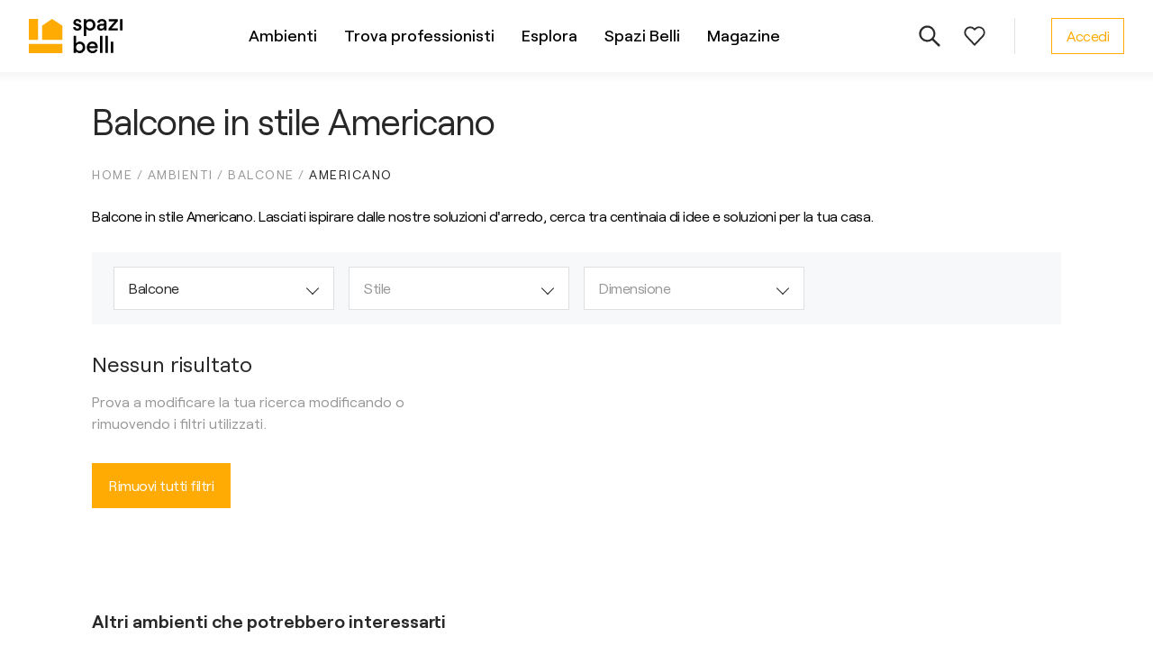

--- FILE ---
content_type: text/html; charset=utf-8
request_url: https://www.spazibelli.com/ambienti/balcone/americano
body_size: 23476
content:
<!DOCTYPE html><html lang="it"><head><script>
              dataLayer = [];

              window.dataLayer.push({
                originalLocation: document.location.protocol + '//' +
                                  document.location.hostname +
                                  document.location.pathname +
                                  document.location.search
              });
          </script><script>(function(w,d,s,l,i){w[l]=w[l]||[];w[l].push({'gtm.start':new Date().getTime(),event:'gtm.js'});var f=d.getElementsByTagName(s)[0],j=d.createElement(s),dl=l!='dataLayer'?'&l='+l:'';j.async=true;j.src='https://www.googletagmanager.com/gtm.js?id='+i+dl;f.parentNode.insertBefore(j,f);})(window,document,'script','dataLayer','GTM-KF8Q8VX');</script><link rel="icon" href="/favicon.ico" sizes="any"/><link rel="icon" href="/favicon.svg" type="image/svg+xml"/><link rel="apple-touch-icon" href="/apple-touch-icon.png"/><link rel="manifest" href="/site.webmanifest"/><meta charSet="utf-8"/><meta name="viewport" content="width=device-width, initial-scale=1"/><title>Balcone in stile Americano - Spazi Belli</title><meta name="description" content="Balcone in stile Americano. Lasciati ispirare dalle nostre soluzioni d&#x27;arredo, cerca tra centinaia di idee e soluzioni per la tua casa."/><meta name="robots" content="noindex, nofollow"/><meta property="og:url" content="https://www.spazibelli.com/ambienti/balcone/americano"/><meta property="og:title" content="Balcone in stile Americano - Spazi Belli"/><meta property="og:description" content="Balcone in stile Americano. Lasciati ispirare dalle nostre soluzioni d&#x27;arredo, cerca tra centinaia di idee e soluzioni per la tua casa."/><meta property="og:image" content="https://www.spazibelli.com/spazibelli.png"/><script type="application/ld+json">{
    "@context": "https://schema.org",
    "@type": "BreadcrumbList",
    "itemListElement": [
      {
      "@type": "ListItem",
      "position": 1,
      "name": "Ambienti",
      "item": "https://spazibelli.com/ambienti"  
  },{
      "@type": "ListItem",
      "position": 2,
      "name": "Balcone",
      "item": "https://spazibelli.com/ambienti/balcone"  
  },{
      "@type": "ListItem",
      "position": 3,
      "name": "Americano",
      "item": "https://spazibelli.com/ambienti/balcone/americano"  
  }
    ]
  }</script><meta name="next-head-count" content="10"/><link rel="preload" href="/_next/static/css/47f295175f101c141974.css" as="style"/><link rel="stylesheet" href="/_next/static/css/47f295175f101c141974.css" data-n-g=""/><noscript data-n-css=""></noscript><script defer="" nomodule="" src="/_next/static/chunks/polyfills-e7a279300235e161e32a.js"></script><script src="/_next/static/chunks/webpack-6324ca1e2c7969ab3fcc.js" defer=""></script><script src="/_next/static/chunks/framework-3af989d3dbeb77832f99.js" defer=""></script><script src="/_next/static/chunks/main-5880b1d57202aca5456a.js" defer=""></script><script src="/_next/static/chunks/pages/_app-1f7f5d1773944bd66b77.js" defer=""></script><script src="/_next/static/chunks/pages/ambienti/%5B%5B...slug%5D%5D-893d9213d02884a5dfaa.js" defer=""></script><script src="/_next/static/lXzHrByxrpdJNjcszbMX3/_buildManifest.js" defer=""></script><script src="/_next/static/lXzHrByxrpdJNjcszbMX3/_ssgManifest.js" defer=""></script><style data-styled="" data-styled-version="5.3.0">.kObYwV{display:inline-block;vertical-align:middle;fill:currentColor;-webkit-transition:color 0.2s;transition:color 0.2s;}/*!sc*/
data-styled.g1[id="Icon__Svg-sc-19wzpwr-0"]{content:"kObYwV,"}/*!sc*/
.kYLZku{display:-webkit-inline-box;display:-webkit-inline-flex;display:-ms-inline-flexbox;display:inline-flex;-webkit-align-items:center;-webkit-box-align:center;-ms-flex-align:center;align-items:center;-webkit-box-pack:justify;-webkit-justify-content:space-between;-ms-flex-pack:justify;justify-content:space-between;font-size:16px;line-height:1.5;-webkit-letter-spacing:-0.5px;-moz-letter-spacing:-0.5px;-ms-letter-spacing:-0.5px;letter-spacing:-0.5px;cursor:pointer;padding:7px 16px;background:rgba(255,255,255,0.07);border: 1px solid #ffab03;color:#ffab03;}/*!sc*/
.kYLZku:hover{background:rgba(255,255,255,0.15);}/*!sc*/
@media (max-width:767px){.kYLZku{width:100%;}}/*!sc*/
.iRtfNC{display:-webkit-inline-box;display:-webkit-inline-flex;display:-ms-inline-flexbox;display:inline-flex;-webkit-align-items:center;-webkit-box-align:center;-ms-flex-align:center;align-items:center;-webkit-box-pack:justify;-webkit-justify-content:space-between;-ms-flex-pack:justify;justify-content:space-between;font-size:16px;line-height:1.5;-webkit-letter-spacing:-0.5px;-moz-letter-spacing:-0.5px;-ms-letter-spacing:-0.5px;letter-spacing:-0.5px;cursor:pointer;padding:13px 19px;background:#2b2b2b;border:0;color:#fff;-webkit-transition:padding 0.4s;transition:padding 0.4s;-webkit-undefined;-ms-flex-undefined;undefined;}/*!sc*/
@media (max-width:767px){.iRtfNC{width:100%;}}/*!sc*/
.fROraQ{display:-webkit-inline-box;display:-webkit-inline-flex;display:-ms-inline-flexbox;display:inline-flex;-webkit-align-items:center;-webkit-box-align:center;-ms-flex-align:center;align-items:center;-webkit-box-pack:justify;-webkit-justify-content:space-between;-ms-flex-pack:justify;justify-content:space-between;font-size:16px;line-height:1.5;-webkit-letter-spacing:-0.5px;-moz-letter-spacing:-0.5px;-ms-letter-spacing:-0.5px;letter-spacing:-0.5px;cursor:pointer;padding:13px 19px;background:#fff;border:1px solid #e0e1e3;color:#282828;-webkit-transition:padding 0.4s;transition:padding 0.4s;}/*!sc*/
.fROraQ:hover{-webkit-undefined;-ms-flex-undefined;undefined;background:undefined;}/*!sc*/
@media (max-width:767px){.fROraQ{width:100%;}}/*!sc*/
.hqizob{display:-webkit-inline-box;display:-webkit-inline-flex;display:-ms-inline-flexbox;display:inline-flex;-webkit-align-items:center;-webkit-box-align:center;-ms-flex-align:center;align-items:center;-webkit-box-pack:justify;-webkit-justify-content:space-between;-ms-flex-pack:justify;justify-content:space-between;font-size:16px;line-height:1.5;-webkit-letter-spacing:-0.5px;-moz-letter-spacing:-0.5px;-ms-letter-spacing:-0.5px;letter-spacing:-0.5px;cursor:pointer;padding:13px 19px;background:#ffab03;border:0;color:#fff;-webkit-transition:padding 0.4s;transition:padding 0.4s;-webkit-undefined;-ms-flex-undefined;undefined;}/*!sc*/
.hqizob:hover{false;}/*!sc*/
@media (max-width:767px){.hqizob{width:100%;}}/*!sc*/
data-styled.g19[id="Button__StyledButton-sc-jx3ejf-0"]{content:"kYLZku,iRtfNC,fROraQ,hqizob,"}/*!sc*/
.cIhNdC{width:100%;max-width:114rem;margin:0 auto;}/*!sc*/
@media (max-width:1439px){.cIhNdC{padding:0 3.2rem;}}/*!sc*/
@media (max-width:1023px){.cIhNdC{padding:0 3.2rem;}}/*!sc*/
@media (max-width:767px){.cIhNdC{padding:0 2.4rem;}}/*!sc*/
data-styled.g20[id="UI__Columner-sc-fr1th2-0"]{content:"cIhNdC,"}/*!sc*/
.eaZHJB{color:inherit;-webkit-text-decoration:none;text-decoration:none;}/*!sc*/
data-styled.g36[id="AnchorLink__A-sc-bqqvmc-0"]{content:"eaZHJB,"}/*!sc*/
.jzUqRx{display:-webkit-box;display:-webkit-flex;display:-ms-flexbox;display:flex;-webkit-align-items:center;-webkit-box-align:center;-ms-flex-align:center;align-items:center;cursor:pointer;margin-bottom:24px;}/*!sc*/
data-styled.g43[id="Checkbox__StyledLabel-sc-1i569wo-0"]{content:"jzUqRx,"}/*!sc*/
.jcZWqZ{display:none;}/*!sc*/
data-styled.g44[id="Checkbox__StyledInput-sc-1i569wo-1"]{content:"jcZWqZ,"}/*!sc*/
.giVWgd{display:-webkit-box;display:-webkit-flex;display:-ms-flexbox;display:flex;-webkit-align-items:center;-webkit-box-align:center;-ms-flex-align:center;align-items:center;-webkit-box-pack:center;-webkit-justify-content:center;-ms-flex-pack:center;justify-content:center;-webkit-align-self:flex-start;-ms-flex-item-align:start;align-self:flex-start;width:24px;height:24px;color:#fff;border:1px solid #d4d5d6;border-radius:2px;background-color:#fff;-webkit-transition:0.2s;transition:0.2s;-webkit-flex-shrink:0;-ms-flex-negative:0;flex-shrink:0;}/*!sc*/
.Checkbox__StyledInput-sc-1i569wo-1:checked + .Checkbox__Box-sc-1i569wo-2{background-color:#2b2b2b;border:1px solid #2b2b2b;}/*!sc*/
.Checkbox__StyledInput-sc-1i569wo-1:checked + .Checkbox__Box-sc-1i569wo-2:after{display:inline-block;content:'';width:12px;height:8px;border-left:1px solid #fff;border-bottom:1px solid #fff;-webkit-transform:rotate(-45deg);-ms-transform:rotate(-45deg);transform:rotate(-45deg);margin-top:-4px;}/*!sc*/
data-styled.g45[id="Checkbox__Box-sc-1i569wo-2"]{content:"giVWgd,"}/*!sc*/
.bnmEez{padding-left:14px;}/*!sc*/
data-styled.g46[id="Checkbox__Text-sc-1i569wo-3"]{content:"bnmEez,"}/*!sc*/
.jHhMPO{position:relative;}/*!sc*/
@media (max-width:1023px){.jHhMPO{width:100%;margin-right:0;margin-bottom:24px;}.jHhMPO:last-of-type{margin-bottom:40px;}}/*!sc*/
@media (max-width:767px){.jHhMPO{-webkit-flex:auto;-ms-flex:auto;flex:auto;margin-bottom:0;}.jHhMPO:last-of-type{margin-bottom:0;}}/*!sc*/
data-styled.g71[id="Box__Wrapper-sc-1iu1fsm-0"]{content:"jHhMPO,"}/*!sc*/
.iynOxu{padding:4px 0;background:#fff;border:1px solid #dedfe0;font-size:16px;-webkit-letter-spacing:-0.5px;-moz-letter-spacing:-0.5px;-ms-letter-spacing:-0.5px;letter-spacing:-0.5px;display:grid;grid-template-columns:1fr 12px;-webkit-align-items:center;-webkit-box-align:center;-ms-flex-align:center;align-items:center;cursor:pointer;padding:11px 16px;}/*!sc*/
.iynOxu:after{display:inline-block;content:'';width:10px;height:10px;border-left:1px solid #2b2b2b;border-bottom:1px solid #2b2b2b;-webkit-transform:rotate(-45deg);-ms-transform:rotate(-45deg);transform:rotate(-45deg);}/*!sc*/
@media (max-width:1023px){.iynOxu{width:100%;}}/*!sc*/
@media (max-width:767px){.iynOxu{border:0;padding-left:0;padding-right:0;border-bottom:1px solid #dedfe0;}.iynOxu:after{-webkit-transform:rotate(-135deg);-ms-transform:rotate(-135deg);transform:rotate(-135deg);}}/*!sc*/
data-styled.g72[id="Box__Label-sc-1iu1fsm-1"]{content:"iynOxu,"}/*!sc*/
.dDEbPK{max-width:100%;white-space:nowrap;overflow:hidden;text-overflow:ellipsis;padding-right:2px;color:#282828;}/*!sc*/
.geEELj{max-width:100%;white-space:nowrap;overflow:hidden;text-overflow:ellipsis;padding-right:2px;color:#979899;}/*!sc*/
data-styled.g73[id="Box__Text-sc-1iu1fsm-2"]{content:"dDEbPK,geEELj,"}/*!sc*/
.jIQXRh{position:absolute;display:none;top:70px;left:50%;-webkit-transform:translate(-50%,0);-ms-transform:translate(-50%,0);transform:translate(-50%,0);background:#fff;box-shadow:0 1px 9px 0 rgba(191,191,191,0.5);border-radius:3px;padding:24px;z-index:100;}/*!sc*/
.jIQXRh:after{bottom:100%;left:50%;border:solid transparent;content:'';height:0;width:0;position:absolute;pointer-events:none;border-color:rgba(255,255,255,0);border-bottom-color:#fff;border-width:7px;margin-left:-7px;}/*!sc*/
@media (max-width:767px){.jIQXRh{display:none;-webkit-flex-direction:column;-ms-flex-direction:column;flex-direction:column;position:fixed;top:0;left:0;right:0;bottom:0;-webkit-transform:none;-ms-transform:none;transform:none;border-radius:0;z-index:210;padding-bottom:0;}}/*!sc*/
data-styled.g74[id="Box__Options-sc-1iu1fsm-3"]{content:"jIQXRh,"}/*!sc*/
.jHcVBE{display:none;position:relative;padding:20px 0;margin:-24px -24px 30px;border-bottom:1px solid #e8e9eb;font-size:14px;text-transform:uppercase;color:#2b2b2b;background:#fff;text-align:center;}/*!sc*/
@media (max-width:767px){.jHcVBE{display:block;}}/*!sc*/
data-styled.g75[id="Box__Header-sc-1iu1fsm-4"]{content:"jHcVBE,"}/*!sc*/
.XvOtu{position:absolute;left:26px;top:50%;-webkit-transform:translate(0,-50%);-ms-transform:translate(0,-50%);transform:translate(0,-50%);fill:#2b2b2b;}/*!sc*/
data-styled.g76[id="Box__StyledIcon-sc-1iu1fsm-5"]{content:"XvOtu,"}/*!sc*/
.blcroU{width:326px;}/*!sc*/
@media (max-width:767px){.blcroU{display:-webkit-box;display:-webkit-flex;display:-ms-flexbox;display:flex;-webkit-flex-direction:column;-ms-flex-direction:column;flex-direction:column;width:auto;height:100%;}}/*!sc*/
data-styled.g79[id="ui__Wrapper-sc-wbs9um-0"]{content:"blcroU,"}/*!sc*/
.lnEvGQ{max-height:400px;margin-bottom:20px;}/*!sc*/
@media (max-width:767px){.lnEvGQ{-webkit-flex:auto;-ms-flex:auto;flex:auto;max-height:initial;}}/*!sc*/
data-styled.g80[id="ui__ScrollWrapper-sc-wbs9um-1"]{content:"lnEvGQ,"}/*!sc*/
@media (max-width:767px){.fSTAKT{background:#f7f8fa;margin:0 -2.4rem;padding:28px;}}/*!sc*/
data-styled.g81[id="ui__FilterButtonWrapper-sc-wbs9um-2"]{content:"fSTAKT,"}/*!sc*/
.fiSOtu{width:100%;}/*!sc*/
data-styled.g82[id="ui__FilterButton-sc-wbs9um-3"]{content:"fiSOtu,"}/*!sc*/
.cmOUwS{margin-bottom:32px;}/*!sc*/
.cmOUwS button:first-child{margin-right:16px;}/*!sc*/
@media (max-width:767px){.cmOUwS{display:grid;grid-template-columns:100px 174px;grid-gap:16px;}.cmOUwS button:first-child{margin-right:0;}}/*!sc*/
data-styled.g83[id="ui__Buttons-sc-wbs9um-4"]{content:"cmOUwS,"}/*!sc*/
.kkNfIP{margin-bottom:40px;}/*!sc*/
data-styled.g84[id="ui__All-sc-wbs9um-5"]{content:"kkNfIP,"}/*!sc*/
.lcFybb{text-transform:uppercase;font-size:14px;color:#979899;margin-bottom:24px;}/*!sc*/
data-styled.g85[id="ui__BoxTitle-sc-wbs9um-6"]{content:"lcFybb,"}/*!sc*/
.lllnce{text-transform:uppercase;font-size:14px;color:#979899;margin-bottom:22px;}/*!sc*/
data-styled.g119[id="Sizes__TabTitle-sc-2z2wma-1"]{content:"lllnce,"}/*!sc*/
.jxeRcf{display:none;}/*!sc*/
data-styled.g120[id="Radio__DefaultRadio-sc-s8sg6a-0"]{content:"jxeRcf,"}/*!sc*/
.gZMrpM{position:relative;-webkit-flex:0 0 24px;-ms-flex:0 0 24px;flex:0 0 24px;width:24px;height:24px;background-color:#fff;border:1px solid #d4d5d6;border-radius:50%;}/*!sc*/
.gZMrpM::after{position:absolute;top:50%;left:50%;display:none;width:10px;height:10px;content:'';background-color:#fff;border-radius:50%;-webkit-transform:translate(-50%,-50%);-ms-transform:translate(-50%,-50%);transform:translate(-50%,-50%);}/*!sc*/
.Radio__DefaultRadio-sc-s8sg6a-0:checked + .Radio__RadioIcon-sc-s8sg6a-1{border-color:#000;background-color:#000;}/*!sc*/
.Radio__DefaultRadio-sc-s8sg6a-0:checked + .Radio__RadioIcon-sc-s8sg6a-1::after{display:block;}/*!sc*/
data-styled.g121[id="Radio__RadioIcon-sc-s8sg6a-1"]{content:"gZMrpM,"}/*!sc*/
.KSca-d{display:-webkit-box;display:-webkit-flex;display:-ms-flexbox;display:flex;-webkit-align-items:center;-webkit-box-align:center;-ms-flex-align:center;align-items:center;margin-left:16px;-webkit-transition:all 0.2s;transition:all 0.2s;}/*!sc*/
data-styled.g122[id="Radio__Label-sc-s8sg6a-2"]{content:"KSca-d,"}/*!sc*/
.dVCJIL{position:relative;display:-webkit-box;display:-webkit-flex;display:-ms-flexbox;display:flex;-webkit-align-items:center;-webkit-box-align:center;-ms-flex-align:center;align-items:center;padding:8px 0;cursor:pointer;}/*!sc*/
.dVCJIL:hover{-webkit-user-select:none;-moz-user-select:none;-ms-user-select:none;user-select:none;}/*!sc*/
data-styled.g123[id="Radio__Wrapper-sc-s8sg6a-3"]{content:"dVCJIL,"}/*!sc*/
.hiyVBf{display:-webkit-box;display:-webkit-flex;display:-ms-flexbox;display:flex;-webkit-flex-wrap:wrap;-ms-flex-wrap:wrap;flex-wrap:wrap;-webkit-flex-direction:row;-ms-flex-direction:row;flex-direction:row;}/*!sc*/
data-styled.g124[id="RadioGroup__RadioGroupStyled-sc-17puttd-0"]{content:"hiyVBf,"}/*!sc*/
.hLlawz{text-transform:uppercase;font-size:14px;color:#979899;margin-bottom:12px;}/*!sc*/
data-styled.g129[id="SingleChoise__Title-sc-1qd0v96-0"]{content:"hLlawz,"}/*!sc*/
.hhDBoe{margin-bottom:32px;}/*!sc*/
.hhDBoe label{width:100%;}/*!sc*/
data-styled.g130[id="SingleChoise__Group-sc-1qd0v96-1"]{content:"hhDBoe,"}/*!sc*/
.hZmpNT{display:-webkit-box;display:-webkit-flex;display:-ms-flexbox;display:flex;-webkit-align-items:center;-webkit-box-align:center;-ms-flex-align:center;align-items:center;text-transform:uppercase;position:relative;font-size:14px;font-weight:500;}/*!sc*/
.hZmpNT svg{fill:#2b2b2b;margin-left:5px;}/*!sc*/
data-styled.g132[id="MobileFilterTrigger__Wrapper-sc-k1myke-0"]{content:"hZmpNT,"}/*!sc*/
.fIjUFP{width:14px;height:14px;top:-6px;right:-4px;position:absolute;border-radius:50%;background:#2b2b2b;color:#fff;font-size:8px;text-align:center;line-height:1.75;}/*!sc*/
data-styled.g133[id="MobileFilterTrigger__Count-sc-k1myke-1"]{content:"fIjUFP,"}/*!sc*/
.bgMmHT{display:grid;grid-template-columns:repeat(4,minmax(0,1fr));grid-gap:16px;margin-bottom:26px;padding:16px 24px;background:#f7f8fa;}/*!sc*/
@media (max-width:767px){.bgMmHT{display:none;grid-template-columns:1fr;width:100%;}}/*!sc*/
data-styled.g135[id="Filters__Wrapper-sc-uas220-0"]{content:"bgMmHT,"}/*!sc*/
.dbUJLZ{padding-bottom:50px;}/*!sc*/
data-styled.g142[id="NoResults__Wrapper-sc-9yzehf-0"]{content:"dbUJLZ,"}/*!sc*/
.iiqKMY{font-size:24px;margin-bottom:12px;}/*!sc*/
data-styled.g143[id="NoResults__Title-sc-9yzehf-1"]{content:"iiqKMY,"}/*!sc*/
.fPYmfM{font-size:16px;color:#979899;margin-bottom:32px;}/*!sc*/
data-styled.g144[id="NoResults__Text-sc-9yzehf-2"]{content:"fPYmfM,"}/*!sc*/
.ijAjRK{display:none;margin-left:5px;-webkit-transition:0.2s;transition:0.2s;}/*!sc*/
data-styled.g148[id="LinkArrow__StyledIcon-sc-1201k24-0"]{content:"ijAjRK,"}/*!sc*/
.hQrrmm{display:-webkit-inline-box;display:-webkit-inline-flex;display:-ms-inline-flexbox;display:inline-flex;-webkit-align-items:center;-webkit-box-align:center;-ms-flex-align:center;align-items:center;width:auto;color:#282828;cursor:pointer;-webkit-text-decoration:underline;text-decoration:underline;}/*!sc*/
.hQrrmm:hover .LinkArrow__StyledIcon-sc-1201k24-0{display:inline;}/*!sc*/
.hQrrmm .LinkArrow__StyledIcon-sc-1201k24-0{display:inline;}/*!sc*/
.gGqkie{display:-webkit-inline-box;display:-webkit-inline-flex;display:-ms-inline-flexbox;display:inline-flex;-webkit-align-items:center;-webkit-box-align:center;-ms-flex-align:center;align-items:center;-webkit-box-pack:justify;-webkit-justify-content:space-between;-ms-flex-pack:justify;justify-content:space-between;width:100%;color:#282828;cursor:pointer;-webkit-text-decoration:none;text-decoration:none;}/*!sc*/
.gGqkie:hover{-webkit-text-decoration:underline;text-decoration:underline;}/*!sc*/
.gGqkie .LinkArrow__StyledIcon-sc-1201k24-0{display:inline;}/*!sc*/
.fHHQSy{display:-webkit-inline-box;display:-webkit-inline-flex;display:-ms-inline-flexbox;display:inline-flex;-webkit-align-items:center;-webkit-box-align:center;-ms-flex-align:center;align-items:center;-webkit-box-pack:justify;-webkit-justify-content:space-between;-ms-flex-pack:justify;justify-content:space-between;width:100%;color:#fff;cursor:pointer;-webkit-text-decoration:none;text-decoration:none;}/*!sc*/
.fHHQSy:hover{-webkit-text-decoration:underline;text-decoration:underline;}/*!sc*/
.fHHQSy .LinkArrow__StyledIcon-sc-1201k24-0{display:inline;}/*!sc*/
data-styled.g149[id="LinkArrow__Wrapper-sc-1201k24-1"]{content:"hQrrmm,gGqkie,fHHQSy,"}/*!sc*/
@media (max-width:1023px){.chvreS{display:-webkit-box;display:-webkit-flex;display:-ms-flexbox;display:flex;-webkit-flex-wrap:wrap;-ms-flex-wrap:wrap;flex-wrap:wrap;-webkit-flex-direction:column;-ms-flex-direction:column;flex-direction:column;height:auto;}}/*!sc*/
data-styled.g150[id="MenuItems__Wrapper-sc-t4v9kp-0"]{content:"chvreS,"}/*!sc*/
.joIZhK{margin-bottom:16px;font-size:18px;line-height:1.56;-webkit-letter-spacing:-0.5px;-moz-letter-spacing:-0.5px;-ms-letter-spacing:-0.5px;letter-spacing:-0.5px;}/*!sc*/
@media (max-width:1023px){.joIZhK{width:90%;margin-right:35px;margin-bottom:12px;font-size:16px;}.joIZhK svg{width:19px;height:18px;}}/*!sc*/
@media (max-width:767px){.joIZhK{width:100%;}}/*!sc*/
@media (max-width:539px){.joIZhK:nth-child(3),.joIZhK:nth-child(4),.joIZhK:only-child{width:100%;}}/*!sc*/
data-styled.g151[id="MenuItems__Item-sc-t4v9kp-1"]{content:"joIZhK,"}/*!sc*/
.flYdYl{width:200px;margin:0 125px 20px 0;}/*!sc*/
.flYdYl:first-child{grid-column:1;grid-row:1 / span 2;}/*!sc*/
.flYdYl:nth-child(2){grid-column:2;grid-row:1 / span 2;}/*!sc*/
.flYdYl:last-child{-webkit-align-self:flex-end;-ms-flex-item-align:end;align-self:flex-end;}/*!sc*/
@media (max-width:1439px){.flYdYl{margin-right:95px;}}/*!sc*/
@media (max-width:1023px){.flYdYl{width:100%;margin:0 0 30px 0;}.flYdYl:last-child{-webkit-align-self:flex-start;-ms-flex-item-align:start;align-self:flex-start;}}/*!sc*/
@media (max-width:539px){.flYdYl{width:100%;margin:0 0 30px 0;}.flYdYl:nth-child(4),.flYdYl:only-child{width:100%;margin:0 0 30px 0;}}/*!sc*/
data-styled.g152[id="Menu__Section-sc-12z5vpm-0"]{content:"flYdYl,"}/*!sc*/
.goTpdp{margin-bottom:28px;color:#ffab03;text-transform:uppercase;font-size:12px;font-weight:500;-webkit-letter-spacing:1.5px;-moz-letter-spacing:1.5px;-ms-letter-spacing:1.5px;letter-spacing:1.5px;}/*!sc*/
@media (max-width:1023px){.goTpdp{margin-bottom:20px;font-size:14px;}}/*!sc*/
data-styled.g153[id="Menu__Title-sc-12z5vpm-1"]{content:"goTpdp,"}/*!sc*/
.iSfPlp{padding:48px 0 38px;background:#282828;}/*!sc*/
@media (max-width:1023px){.iSfPlp{padding:32px 0 22px;}}/*!sc*/
data-styled.g154[id="Footer__Wrapper-sc-moh8zc-0"]{content:"iSfPlp,"}/*!sc*/
.hXpDDY{display:grid;grid-template-columns:194px 1fr;border-bottom:1px solid #979797;}/*!sc*/
@media (max-width:1023px){.hXpDDY{display:-webkit-box;display:-webkit-flex;display:-ms-flexbox;display:flex;border:0;}}/*!sc*/
data-styled.g155[id="Footer__Top-sc-moh8zc-1"]{content:"hXpDDY,"}/*!sc*/
.kieWGz{display:-webkit-box;display:-webkit-flex;display:-ms-flexbox;display:flex;-webkit-flex-direction:column;-ms-flex-direction:column;flex-direction:column;-webkit-box-pack:justify;-webkit-justify-content:space-between;-ms-flex-pack:justify;justify-content:space-between;padding:0 40px 60px 0;}/*!sc*/
@media (max-width:1023px){.kieWGz{display:none;}}/*!sc*/
data-styled.g156[id="Footer__Logo-sc-moh8zc-2"]{content:"kieWGz,"}/*!sc*/
.kNuRWL{width:136px;max-width:100%;}/*!sc*/
data-styled.g157[id="Footer__FinImage-sc-moh8zc-3"]{content:"kNuRWL,"}/*!sc*/
.kHUzlr{display:none;width:136px;-webkit-order:2;-ms-flex-order:2;order:2;margin-bottom:30px;}/*!sc*/
@media (max-width:1023px){.kHUzlr{display:block;}}/*!sc*/
data-styled.g158[id="Footer__FinImageBottom-sc-moh8zc-4"]{content:"kHUzlr,"}/*!sc*/
.cGqkvR{display:grid;grid-template-columns:repeat(3,32%);}/*!sc*/
@media (max-width:1023px){.cGqkvR{grid-template-columns:1fr 1fr;width:100%;height:auto;-webkit-flex-direction:row;-ms-flex-direction:row;flex-direction:row;}}/*!sc*/
@media (max-width:767px){.cGqkvR{display:-webkit-box;display:-webkit-flex;display:-ms-flexbox;display:flex;width:100%;-webkit-flex-direction:column;-ms-flex-direction:column;flex-direction:column;}}/*!sc*/
data-styled.g159[id="Footer__Sections-sc-moh8zc-5"]{content:"cGqkvR,"}/*!sc*/
.jpJvKA{display:-webkit-box;display:-webkit-flex;display:-ms-flexbox;display:flex;-webkit-align-items:center;-webkit-box-align:center;-ms-flex-align:center;align-items:center;padding-top:15px;font-size:14px;line-height:1.3;}/*!sc*/
@media (max-width:1023px){.jpJvKA{-webkit-flex-direction:column;-ms-flex-direction:column;flex-direction:column;-webkit-align-items:flex-start;-webkit-box-align:flex-start;-ms-flex-align:flex-start;align-items:flex-start;}}/*!sc*/
data-styled.g160[id="Footer__Bottom-sc-moh8zc-6"]{content:"jpJvKA,"}/*!sc*/
.cqmrns{margin-right:20px;color:#fff;}/*!sc*/
@media (max-width:1023px){.cqmrns{-webkit-order:2;-ms-flex-order:2;order:2;margin-bottom:22px;}}/*!sc*/
data-styled.g161[id="Footer__Copyright-sc-moh8zc-7"]{content:"cqmrns,"}/*!sc*/
.ebICxF{display:-webkit-box;display:-webkit-flex;display:-ms-flexbox;display:flex;-webkit-flex-wrap:wrap;-ms-flex-wrap:wrap;flex-wrap:wrap;}/*!sc*/
@media (max-width:1023px){.ebICxF{-webkit-order:3;-ms-flex-order:3;order:3;}}/*!sc*/
data-styled.g162[id="Footer__Links-sc-moh8zc-8"]{content:"ebICxF,"}/*!sc*/
.kmvSuU{margin:0 20px 0 0;color:#fff;cursor:pointer;}/*!sc*/
@media (max-width:1023px){.kmvSuU{-webkit-text-decoration:underline;text-decoration:underline;}}/*!sc*/
data-styled.g163[id="Footer__StyledLink-sc-moh8zc-9"]{content:"kmvSuU,"}/*!sc*/
.gvrGAY{margin-left:auto;}/*!sc*/
@media (max-width:1023px){.gvrGAY{width:100%;display:-webkit-box;display:-webkit-flex;display:-ms-flexbox;display:flex;-webkit-flex-wrap:wrap;-ms-flex-wrap:wrap;flex-wrap:wrap;-webkit-order:1;-ms-flex-order:1;order:1;margin-left:0;margin-bottom:26px;}.gvrGAY svg{width:32px;height:32px;}}/*!sc*/
data-styled.g164[id="Footer__Social-sc-moh8zc-10"]{content:"gvrGAY,"}/*!sc*/
.hFtcRT{color:#ffab03;margin-left:18px;-webkit-text-decoration:underline;text-decoration:underline;}/*!sc*/
.hFtcRT:hover{-webkit-text-decoration:none;text-decoration:none;}/*!sc*/
@media (max-width:1023px){.hFtcRT{margin:0 18px 5px 0;}}/*!sc*/
data-styled.g165[id="Footer__SocialLink-sc-moh8zc-11"]{content:"hFtcRT,"}/*!sc*/
.jDSZYy{padding-left:40px;z-index:1;}/*!sc*/
@media (max-width:767px){.jDSZYy{padding-left:0;margin-left:auto;}}/*!sc*/
data-styled.g166[id="User__Wrapper-sc-d4fngs-0"]{content:"jDSZYy,"}/*!sc*/
.ivHQqM{display:-webkit-box;display:-webkit-flex;display:-ms-flexbox;display:flex;-webkit-align-items:center;-webkit-box-align:center;-ms-flex-align:center;align-items:center;height:40px;padding-right:20px;border-right:1px solid #e0e1e3;z-index:1;}/*!sc*/
.ivHQqM svg{fill:#2b2b2b;}/*!sc*/
@media (max-width:1023px){.ivHQqM{border-right:0;margin-left:auto;padding-right:0;}}/*!sc*/
data-styled.g168[id="Icons__Wrapper-sc-4zggn6-0"]{content:"ivHQqM,"}/*!sc*/
.kaUUEs{display:-webkit-box;display:-webkit-flex;display:-ms-flexbox;display:flex;-webkit-align-items:center;-webkit-box-align:center;-ms-flex-align:center;align-items:center;-webkit-box-pack:center;-webkit-justify-content:center;-ms-flex-pack:center;justify-content:center;width:48px;height:48px;border-radius:50%;cursor:pointer;margin-left:2px;}/*!sc*/
.kaUUEs:hover{background:#f7f8fa;}/*!sc*/
data-styled.g169[id="Icons__Circle-sc-4zggn6-1"]{content:"kaUUEs,"}/*!sc*/
.dMIcMM{max-width:1100px;margin:0 auto;}/*!sc*/
data-styled.g170[id="ui__Wrapper-sc-1czq1vq-0"]{content:"dMIcMM,"}/*!sc*/
.cBUJXs{display:-webkit-box;display:-webkit-flex;display:-ms-flexbox;display:flex;}/*!sc*/
@media (max-width:767px){.cBUJXs{-webkit-flex-direction:column;-ms-flex-direction:column;flex-direction:column;}}/*!sc*/
data-styled.g171[id="ui__Sections-sc-1czq1vq-1"]{content:"cBUJXs,"}/*!sc*/
.gvwXfy{font-size:14px;text-transform:uppercase;color:#979899;margin-bottom:10px;}/*!sc*/
data-styled.g172[id="ui__Title-sc-1czq1vq-2"]{content:"gvwXfy,"}/*!sc*/
.dpZhdM{display:-webkit-box;display:-webkit-flex;display:-ms-flexbox;display:flex;-webkit-flex-direction:column;-ms-flex-direction:column;flex-direction:column;}/*!sc*/
@media (max-width:767px){.dpZhdM{font-size:16px;}}/*!sc*/
data-styled.g173[id="ui__Items-sc-1czq1vq-3"]{content:"dpZhdM,"}/*!sc*/
.Ffrqa{font-size:16px;font-weight:500;}/*!sc*/
data-styled.g174[id="ui__MoreNoPad-sc-1czq1vq-4"]{content:"Ffrqa,"}/*!sc*/
.dhqQmv{font-size:16px;font-weight:500;margin-top:20px;}/*!sc*/
@media (max-width:767px){.dhqQmv{margin-top:5px;}}/*!sc*/
data-styled.g175[id="ui__More-sc-1czq1vq-5"]{content:"dhqQmv,"}/*!sc*/
.dbPIRC{margin-bottom:10px;cursor:pointer;}/*!sc*/
.dbPIRC:hover{-webkit-text-decoration:underline;text-decoration:underline;}/*!sc*/
data-styled.g176[id="ui__StyledLink-sc-1czq1vq-6"]{content:"dbPIRC,"}/*!sc*/
.eizcGu{margin-bottom:10px;}/*!sc*/
.eizcGu:hover{-webkit-text-decoration:underline;text-decoration:underline;}/*!sc*/
data-styled.g177[id="ui__LinkInner-sc-1czq1vq-7"]{content:"eizcGu,"}/*!sc*/
.hRvpsb{display:-webkit-box;display:-webkit-flex;display:-ms-flexbox;display:flex;-webkit-flex-direction:column;-ms-flex-direction:column;flex-direction:column;-webkit-flex-wrap:wrap;-ms-flex-wrap:wrap;flex-wrap:wrap;max-height:420px;}/*!sc*/
@media (max-width:767px){.hRvpsb{max-height:none;}}/*!sc*/
data-styled.g178[id="AmbientsMenu__Sections-sc-1c0w2q3-0"]{content:"hRvpsb,"}/*!sc*/
.cRHUFF{width:200px;margin-bottom:20px;}/*!sc*/
.cRHUFF:nth-child(7){width:180px;height:300px;}/*!sc*/
@media (max-width:767px){.cRHUFF{width:auto;}.cRHUFF:nth-child(7){width:auto;height:auto;}}/*!sc*/
data-styled.g179[id="AmbientsMenu__Section-sc-1c0w2q3-1"]{content:"cRHUFF,"}/*!sc*/
.ksQfPr{width:200px;}/*!sc*/
@media (max-width:767px){.ksQfPr{width:auto;margin-bottom:20px;}}/*!sc*/
data-styled.g180[id="ProfessionalsMenu__Section-sc-106isd-0"]{content:"ksQfPr,"}/*!sc*/
.iFagnH{width:240px;}/*!sc*/
@media (max-width:767px){.iFagnH{width:auto;margin-bottom:25px;}}/*!sc*/
data-styled.g181[id="ExplorerMenu__Section-sc-19pxzjz-0"]{content:"iFagnH,"}/*!sc*/
.hkKjmB{width:220px;}/*!sc*/
.hkKjmB:last-child{width:250px;}/*!sc*/
@media (max-width:767px){.hkKjmB{width:auto;margin-bottom:20px;}}/*!sc*/
data-styled.g182[id="GeneralMenu__Section-sc-1ic4yo0-0"]{content:"hkKjmB,"}/*!sc*/
.bVftOC{width:680px;padding-right:30px;}/*!sc*/
.bVftOC:nth-child(2){width:420px;padding-right:0;}/*!sc*/
@media (max-width:767px){.bVftOC{width:auto;padding-right:0;margin-bottom:25px;}.bVftOC:nth-child(2){width:auto;padding-right:0;}}/*!sc*/
data-styled.g184[id="ArticlesMenu__Section-sc-85unel-0"]{content:"bVftOC,"}/*!sc*/
.kyapgq{display:-webkit-box;display:-webkit-flex;display:-ms-flexbox;display:flex;-webkit-flex-direction:column;-ms-flex-direction:column;flex-direction:column;-webkit-flex-wrap:wrap;-ms-flex-wrap:wrap;flex-wrap:wrap;max-height:230px;}/*!sc*/
@media (max-width:767px){.kyapgq{font-size:16px;max-height:none;}}/*!sc*/
data-styled.g185[id="ArticlesMenu__Items-sc-85unel-1"]{content:"kyapgq,"}/*!sc*/
.jcGaMm{display:-webkit-box;display:-webkit-flex;display:-ms-flexbox;display:flex;-webkit-align-items:center;-webkit-box-align:center;-ms-flex-align:center;align-items:center;-webkit-box-pack:center;-webkit-justify-content:center;-ms-flex-pack:center;justify-content:center;margin:0 auto;height:80px;}/*!sc*/
data-styled.g187[id="Menu__Wrapper-sc-cm3ky5-0"]{content:"jcGaMm,"}/*!sc*/
.bAHFHm{display:-webkit-box;display:-webkit-flex;display:-ms-flexbox;display:flex;-webkit-align-items:center;-webkit-box-align:center;-ms-flex-align:center;align-items:center;height:100%;padding:0 15px;}/*!sc*/
data-styled.g188[id="Menu__MenuItem-sc-cm3ky5-1"]{content:"bAHFHm,"}/*!sc*/
.gSwhPH{color:#000;font-size:18px;font-weight:500;cursor:pointer;border-bottom:2px solid transparent;}/*!sc*/
.Menu__MenuItem-sc-cm3ky5-1:hover .Menu__Link-sc-cm3ky5-2{border-bottom:2px solid;}/*!sc*/
data-styled.g189[id="Menu__Link-sc-cm3ky5-2"]{content:"gSwhPH,"}/*!sc*/
.bRoKvq{display:none;position:absolute;top:80px;left:0;right:0;background:#fff;padding:44px 150px 70px;font-size:16px;}/*!sc*/
data-styled.g190[id="Menu__SubMenu-sc-cm3ky5-3"]{content:"bRoKvq,"}/*!sc*/
.iYZlfE{position:fixed;width:100%;height:100vh;display:none;content:'';background:rgba(0,0,0,0.48);z-index:-1;top:80px;left:0;right:0;bottom:0;}/*!sc*/
data-styled.g191[id="Menu__Overlay-sc-cm3ky5-4"]{content:"iYZlfE,"}/*!sc*/
.iUbCWR{height:80px;z-index:210;position:fixed;left:0;right:0;top:0;background:#fff;-webkit-undefined;-ms-flex-undefined;undefined;}/*!sc*/
.iUbCWR::after{position:absolute;display:block;content:'';top:100%;left:0;right:0;width:100%;height:12px;background:linear-gradient(to bottom,rgba(0,0,0,0.04),rgba(0,0,0,0));z-index:-1;}/*!sc*/
@media (max-width:1023px){.iUbCWR{position:absolute;height:64px;}}/*!sc*/
@media (max-width:767px){.iUbCWR{padding:12px 22px 12px 30px;}}/*!sc*/
data-styled.g207[id="InnerHeader__Wrapper-sc-1pwev2-0"]{content:"iUbCWR,"}/*!sc*/
.kKNGgd{display:-webkit-box;display:-webkit-flex;display:-ms-flexbox;display:flex;width:1200px;height:100%;margin:0 auto;-webkit-align-items:center;-webkit-box-align:center;-ms-flex-align:center;align-items:center;-webkit-box-pack:justify;-webkit-justify-content:space-between;-ms-flex-pack:justify;justify-content:space-between;padding:20px 0;}/*!sc*/
@media (max-width:1439px){.kKNGgd{width:auto;padding:20px 32px;}}/*!sc*/
@media (max-width:767px){.kKNGgd{padding:0;}}/*!sc*/
data-styled.g208[id="InnerHeader__StyledColumner-sc-1pwev2-1"]{content:"kKNGgd,"}/*!sc*/
.kjRlmb{z-index:1;}/*!sc*/
@media (max-width:1023px){.kjRlmb svg{width:80px;height:29px;}}/*!sc*/
.kjRlmb:hover{cursor:pointer;}/*!sc*/
data-styled.g209[id="InnerHeader__Logo-sc-1pwev2-2"]{content:"kjRlmb,"}/*!sc*/
.fBzyFe{display:-webkit-box;display:-webkit-flex;display:-ms-flexbox;display:flex;-webkit-flex-direction:column;-ms-flex-direction:column;flex-direction:column;position:relative;min-height:100vh;}/*!sc*/
data-styled.g216[id="InnerLayout__Container-sc-1xcy8us-0"]{content:"fBzyFe,"}/*!sc*/
.iJycyn{height:100%;color:#282828;font-size:18px;-webkit-flex:auto;-ms-flex:auto;flex:auto;margin-top:0px;padding-top:90px;padding-bottom:0px;}/*!sc*/
data-styled.g217[id="InnerLayout__MainWrapper-sc-1xcy8us-1"]{content:"iJycyn,"}/*!sc*/
.XYvJG{font-size:40px;font-weight:normal;line-height:1.2;-webkit-letter-spacing:-1px;-moz-letter-spacing:-1px;-ms-letter-spacing:-1px;letter-spacing:-1px;padding:0;}/*!sc*/
@media (max-width:767px){.XYvJG{font-size:32px;margin-bottom:16px;}}/*!sc*/
data-styled.g581[id="ui__SearchPageTitle-sc-67jbrr-10"]{content:"XYvJG,"}/*!sc*/
.bUmEsp{padding:25px 0;font-size:14px;-webkit-letter-spacing:1.5px;-moz-letter-spacing:1.5px;-ms-letter-spacing:1.5px;letter-spacing:1.5px;color:#282828;text-transform:uppercase;}/*!sc*/
.bUmEsp a{color:#979899;-webkit-text-decoration:none;text-decoration:none;}/*!sc*/
@media (max-width:767px){.bUmEsp{font-size:10px;padding:5px 0 10px;}}/*!sc*/
data-styled.g594[id="ui__NavLinks-sc-67jbrr-23"]{content:"bUmEsp,"}/*!sc*/
.dBUdgF{color:#000;font-size:16px;-webkit-letter-spacing:-0.5px;-moz-letter-spacing:-0.5px;-ms-letter-spacing:-0.5px;letter-spacing:-0.5px;line-height:1.33;margin-bottom:30px;}/*!sc*/
@media (max-width:767px){.dBUdgF{line-height:1.5;}}/*!sc*/
data-styled.g595[id="ui__SeoDescription-sc-67jbrr-24"]{content:"dBUdgF,"}/*!sc*/
.ddfofA{padding:60px 0;}/*!sc*/
data-styled.g633[id="SeoSection__Wrapper-sc-1k61358-0"]{content:"ddfofA,"}/*!sc*/
.edMisQ{font-size:20px;font-weight:600;margin-bottom:25px;}/*!sc*/
data-styled.g634[id="SeoSection__Title-sc-1k61358-1"]{content:"edMisQ,"}/*!sc*/
.inhFbz{max-width:320px;margin-bottom:15px;}/*!sc*/
.inhFbz svg{width:18px;height:17px;}/*!sc*/
data-styled.g636[id="SeoSection__LinkWrapper-sc-1k61358-3"]{content:"inhFbz,"}/*!sc*/
.hTERmG{margin-bottom:40px;}/*!sc*/
.hTERmG ul{padding-left:20px;}/*!sc*/
data-styled.g637[id="SeoSection__Section-sc-1k61358-4"]{content:"hTERmG,"}/*!sc*/
.cRfkVe{display:grid;grid-template-columns:1fr 1fr 1fr;gap:2px 80px;font-size:16px;}/*!sc*/
@media (max-width:1023px){.cRfkVe{grid-template-columns:1fr 1fr;gap:2px 50px;}}/*!sc*/
@media (max-width:767px){.cRfkVe{grid-template-columns:1fr;}}/*!sc*/
data-styled.g638[id="SeoSection__Items-sc-1k61358-5"]{content:"cRfkVe,"}/*!sc*/
.apPDl{display:-webkit-box;display:-webkit-flex;display:-ms-flexbox;display:flex;-webkit-flex-direction:column;-ms-flex-direction:column;flex-direction:column;}/*!sc*/
@media (max-width:767px){.apPDl{-webkit-flex-direction:column-reverse;-ms-flex-direction:column-reverse;flex-direction:column-reverse;}}/*!sc*/
data-styled.g649[id="ProjectImages__HeadWrap-sc-sgrucl-0"]{content:"apPDl,"}/*!sc*/
.fjUmpM{display:none;padding-bottom:32px;-webkit-align-items:center;-webkit-box-align:center;-ms-flex-align:center;align-items:center;-webkit-box-pack:justify;-webkit-justify-content:space-between;-ms-flex-pack:justify;justify-content:space-between;}/*!sc*/
@media (max-width:767px){.fjUmpM{display:-webkit-box;display:-webkit-flex;display:-ms-flexbox;display:flex;}}/*!sc*/
data-styled.g650[id="ProjectImages__CountWrapper-sc-sgrucl-1"]{content:"fjUmpM,"}/*!sc*/
.jpkHlE{position:relative;}/*!sc*/
data-styled.g651[id="ProjectImages__MobileTriggerWrapper-sc-sgrucl-2"]{content:"jpkHlE,"}/*!sc*/
.eUhkjr{display:-webkit-box;display:-webkit-flex;display:-ms-flexbox;display:flex;-webkit-align-items:center;-webkit-box-align:center;-ms-flex-align:center;align-items:center;-webkit-box-pack:justify;-webkit-justify-content:space-between;-ms-flex-pack:justify;justify-content:space-between;}/*!sc*/
data-styled.g652[id="ProjectImages__CountNavHeader-sc-sgrucl-3"]{content:"eUhkjr,"}/*!sc*/
@font-face{font-family:Roobert;font-display:block;src:url("/fonts/Roobert-Regular.woff") format("woff"), url("/fonts/Roobert-Regular.woff2") format("woff2");font-weight:400;font-style:normal;}/*!sc*/
@font-face{font-family:Roobert;font-display:block;src:url("/fonts/Roobert-Light.woff") format("woff"), url("/fonts/Roobert-Light.woff2") format("woff2");font-weight:300;font-style:normal;}/*!sc*/
@font-face{font-family:Roobert;font-display:block;src:url("/fonts/Roobert-Medium.woff") format("woff"), url("/fonts/Roobert-Medium.woff2") format("woff2");font-weight:500;font-style:normal;}/*!sc*/
@font-face{font-family:Roobert;font-display:block;src:url("/fonts/Roobert-Bold.woff") format("woff"), url("/fonts/Roobert-Bold.woff2") format("woff2");font-weight:700;font-style:normal;}/*!sc*/
@font-face{font-family:Roobert;font-display:block;src:url("/fonts/Roobert-SemiBold.woff") format("woff"), url("/fonts/Roobert-SemiBold.woff2") format("woff2");font-weight:600;font-style:normal;}/*!sc*/
html{-moz-osx-font-smoothing:grayscale;-webkit-font-smoothing:antialiased;background-color:#fff;font-family:'Roobert',sans-serif;font-weight:normal;font-style:normal;font-size:62.5%;line-height:1.5;}/*!sc*/
button,input,optgroup,select,textarea{font-family:'Roobert';font-weight:normal;font-style:normal;}/*!sc*/
html,body,#root{height:100%;margin:0;}/*!sc*/
*,*::before,*::after{margin:0;padding:0;-webkit-tap-highlight-color:transparent;outline:0;box-sizing:border-box;}/*!sc*/
button{background:none;border:none;outline:none;}/*!sc*/
a{-webkit-text-decoration:none;text-decoration:none;color:inherit;}/*!sc*/
input{background-image:none !important;}/*!sc*/
#nprogress .bar{background:#ffab03;}/*!sc*/
#nprogress .peg{box-shadow:0 0 10px #ffab03,0 0 5px #ffab03;}/*!sc*/
.scrollbar-view{padding-right:17px;}/*!sc*/
.scrollbar-track{height:100%;top:0;right:0;opacity:1!important;}/*!sc*/
.scrollbar-thumb{border-radius:4px;background-color:rgba(0,0,0,0.2);}/*!sc*/
.paginator{display:-webkit-box;display:-webkit-flex;display:-ms-flexbox;display:flex;-webkit-align-items:center;-webkit-box-align:center;-ms-flex-align:center;align-items:center;margin:0;padding:0;list-style-type:none;}/*!sc*/
.paginator a{width:100%;height:100%;display:-webkit-box;display:-webkit-flex;display:-ms-flexbox;display:flex;-webkit-align-items:center;-webkit-box-align:center;-ms-flex-align:center;align-items:center;-webkit-box-pack:center;-webkit-justify-content:center;-ms-flex-pack:center;justify-content:center;}/*!sc*/
.paginator-prev,.paginator-next,.paginator-page{width:32px;height:32px;font-size:16px;text-align:center;margin:0 6px;border-radius:50%;line-height:2;cursor:pointer;}/*!sc*/
.paginator-prev:hover,.paginator-next:hover,.paginator-page:hover{background-color:#f7f8fa;}/*!sc*/
.paginator-page.selected{background-color:#282828;color:#fff;}/*!sc*/
.paginator-prev a,.paginator-next a{display:block;position:relative;width:100%;height:100%;}/*!sc*/
.paginator-prev a:before,.paginator-next a:before{position:absolute;content:'';width:8px;height:8px;right:0;top:0;left:0;bottom:0;margin:auto;border-right:1px solid #2b2b2b;border-bottom:1px solid #2b2b2b;}/*!sc*/
.paginator-next a:before{right:2px;-webkit-transform:rotate(-45deg);-ms-transform:rotate(-45deg);transform:rotate(-45deg);}/*!sc*/
.paginator-prev a:before{left:2px;-webkit-transform:rotate(135deg);-ms-transform:rotate(135deg);transform:rotate(135deg);}/*!sc*/
.paginator-prev.disabled a:before,.paginator-next.disabled a:before{border-color:#e0e1e3;}/*!sc*/
.react-transform-wrapper{overflow:visible!important;}/*!sc*/
data-styled.g807[id="sc-global-jhVMey1"]{content:"sc-global-jhVMey1,"}/*!sc*/
</style></head><body><noscript><noscript><iframe src="https://www.googletagmanager.com/ns.html?id=GTM-KF8Q8VX" height="0" width="0" style="display:none;visibility:hidden"></iframe></noscript></noscript><div><svg xmlns="http://www.w3.org/2000/svg" xmlns:xlink="http://www.w3.org/1999/xlink" style="position: absolute; width: 0; height: 0" aria-hidden="true" id="__SVG_SPRITE_NODE__"></svg></div><div id="__next"><div class="InnerLayout__Container-sc-1xcy8us-0 fBzyFe"><header class="InnerHeader__Wrapper-sc-1pwev2-0 iUbCWR"><div class="InnerHeader__StyledColumner-sc-1pwev2-1 kKNGgd"><div class="InnerHeader__Logo-sc-1pwev2-2 kjRlmb"><a href="/" class="AnchorLink__A-sc-bqqvmc-0 eaZHJB"><img src="/server-images/icon-logo-yellow.svg" width="104"/></a></div><div class="Menu__Wrapper-sc-cm3ky5-0 jcGaMm"><div class="Menu__MenuItem-sc-cm3ky5-1 bAHFHm"><div class="Menu__Link-sc-cm3ky5-2 gSwhPH">Ambienti</div><div class="Menu__SubMenu-sc-cm3ky5-3 bRoKvq"><div class="ui__Wrapper-sc-1czq1vq-0 dMIcMM"><div class="AmbientsMenu__Sections-sc-1c0w2q3-0 hRvpsb"><div class="AmbientsMenu__Section-sc-1c0w2q3-1 cRHUFF"><div class="ui__Title-sc-1czq1vq-2 gvwXfy">Zona giorno</div><div class="ui__Items-sc-1czq1vq-3 dpZhdM"><a href="/ambienti/cucina" class="ui__StyledLink-sc-1czq1vq-6 dbPIRC">Cucina</a><a href="/ambienti/soggiorno" class="ui__StyledLink-sc-1czq1vq-6 dbPIRC">Soggiorno</a><a href="/ambienti/sala-da-pranzo" class="ui__StyledLink-sc-1czq1vq-6 dbPIRC">Sala da pranzo</a><a href="/ambienti/openspace-sala-cucina" class="ui__StyledLink-sc-1czq1vq-6 dbPIRC">Openspace</a></div></div><div class="AmbientsMenu__Section-sc-1c0w2q3-1 cRHUFF"><div class="ui__Title-sc-1czq1vq-2 gvwXfy">Cucine</div><div class="ui__Items-sc-1czq1vq-3 dpZhdM"><a href="/ambienti/cucina/moderno" class="ui__StyledLink-sc-1czq1vq-6 dbPIRC">Stile moderno</a><a href="/ambienti/cucina/shabby-chic" class="ui__StyledLink-sc-1czq1vq-6 dbPIRC">Stile shabby chic</a><a href="/ambienti/cucina/industriale" class="ui__StyledLink-sc-1czq1vq-6 dbPIRC">Stile industriale</a><a href="/ambienti/cucina/rustico" class="ui__StyledLink-sc-1czq1vq-6 dbPIRC">Stile rustico</a><a href="/ambienti/cucina/scandinavo" class="ui__StyledLink-sc-1czq1vq-6 dbPIRC">Stile scandinavo</a></div></div><div class="AmbientsMenu__Section-sc-1c0w2q3-1 cRHUFF"><div class="ui__Title-sc-1czq1vq-2 gvwXfy">Soggiorni</div><div class="ui__Items-sc-1czq1vq-3 dpZhdM"><a href="/ambienti/soggiorno/moderno" class="ui__StyledLink-sc-1czq1vq-6 dbPIRC">Stile moderno</a><a href="/ambienti/soggiorno/classico" class="ui__StyledLink-sc-1czq1vq-6 dbPIRC">Stile classico</a><a href="/ambienti/soggiorno/industriale" class="ui__StyledLink-sc-1czq1vq-6 dbPIRC">Stile industriale</a><a href="/ambienti/soggiorno/shabby-chic" class="ui__StyledLink-sc-1czq1vq-6 dbPIRC">Stile shabby chic</a></div></div><div class="AmbientsMenu__Section-sc-1c0w2q3-1 cRHUFF"><div class="ui__Title-sc-1czq1vq-2 gvwXfy">Zona notte</div><div class="ui__Items-sc-1czq1vq-3 dpZhdM"><a href="/ambienti/camera-da-letto" class="ui__StyledLink-sc-1czq1vq-6 dbPIRC">Camera da letto</a><a href="/ambienti/bambini" class="ui__StyledLink-sc-1czq1vq-6 dbPIRC">Cameretta</a><a href="/ambienti/cabina-armadio" class="ui__StyledLink-sc-1czq1vq-6 dbPIRC">Cabina armadio</a><a href="/ambienti/bagno" class="ui__StyledLink-sc-1czq1vq-6 dbPIRC">Bagno</a><a href="/ambienti/bagno-di-servizio" class="ui__StyledLink-sc-1czq1vq-6 dbPIRC">Bagno di servizio</a></div></div><div class="AmbientsMenu__Section-sc-1c0w2q3-1 cRHUFF"><div class="ui__Title-sc-1czq1vq-2 gvwXfy">Bagni</div><div class="ui__Items-sc-1czq1vq-3 dpZhdM"><a href="/ambienti/bagno/moderno" class="ui__StyledLink-sc-1czq1vq-6 dbPIRC">Stile moderno</a><a href="/ambienti/bagno/shabby-chic" class="ui__StyledLink-sc-1czq1vq-6 dbPIRC">Stile shabby chic</a><a href="/ambienti/bagno/industriale" class="ui__StyledLink-sc-1czq1vq-6 dbPIRC">Stile industriale</a><a href="/ambienti/bagno/rustico" class="ui__StyledLink-sc-1czq1vq-6 dbPIRC">Stile rustico</a><a href="/ambienti/bagno/scandinavo" class="ui__StyledLink-sc-1czq1vq-6 dbPIRC">Stile scandinavo</a></div></div><div class="AmbientsMenu__Section-sc-1c0w2q3-1 cRHUFF"><div class="ui__Title-sc-1czq1vq-2 gvwXfy">Camera da letto</div><div class="ui__Items-sc-1czq1vq-3 dpZhdM"><a href="/ambienti/camera-da-letto/moderno" class="ui__StyledLink-sc-1czq1vq-6 dbPIRC">Stile moderno</a><a href="/ambienti/camera-da-letto/classico" class="ui__StyledLink-sc-1czq1vq-6 dbPIRC">Stile classico</a><a href="/ambienti/camera-da-letto/industriale" class="ui__StyledLink-sc-1czq1vq-6 dbPIRC">Stile industriale</a><a href="/ambienti/camera-da-letto/shabby-chic" class="ui__StyledLink-sc-1czq1vq-6 dbPIRC">Stile shabby chic</a></div></div><div class="AmbientsMenu__Section-sc-1c0w2q3-1 cRHUFF"><div class="ui__Title-sc-1czq1vq-2 gvwXfy">Esterno</div><div class="ui__Items-sc-1czq1vq-3 dpZhdM"><a href="/ambienti/giardino" class="ui__StyledLink-sc-1czq1vq-6 dbPIRC">Giardino</a><a href="/ambienti/balcone" class="ui__StyledLink-sc-1czq1vq-6 dbPIRC">Balcone</a><a href="/ambienti/terrazza" class="ui__StyledLink-sc-1czq1vq-6 dbPIRC">Terrazza</a></div></div><div class="AmbientsMenu__Section-sc-1c0w2q3-1 cRHUFF"><div class="ui__Title-sc-1czq1vq-2 gvwXfy">Altri spazi</div><div class="ui__Items-sc-1czq1vq-3 dpZhdM"><a href="/ambienti/ingresso" class="ui__StyledLink-sc-1czq1vq-6 dbPIRC">Ingresso</a><a href="/ambienti/lavanderia" class="ui__StyledLink-sc-1czq1vq-6 dbPIRC">Lavanderia</a><a href="/ambienti/studio" class="ui__StyledLink-sc-1czq1vq-6 dbPIRC">Studio</a><a href="/ambienti/scale" class="ui__StyledLink-sc-1czq1vq-6 dbPIRC">Scale</a><a href="/ambienti/angolo-bar" class="ui__StyledLink-sc-1czq1vq-6 dbPIRC">Angolo bar</a></div></div></div><div class="ui__MoreNoPad-sc-1czq1vq-4 Ffrqa"><a color="#282828" href="/ambienti" class="LinkArrow__Wrapper-sc-1201k24-1 hQrrmm">Mostra tutti gli ambienti<svg color="#282828" width="23" height="24" class="Icon__Svg-sc-19wzpwr-0 kObYwV LinkArrow__StyledIcon-sc-1201k24-0 ijAjRK"><use xlink:href="#icon-arrow-right"></use></svg></a></div></div></div></div><div class="Menu__MenuItem-sc-cm3ky5-1 bAHFHm"><div class="Menu__Link-sc-cm3ky5-2 gSwhPH">Trova professionisti</div><div class="Menu__SubMenu-sc-cm3ky5-3 bRoKvq"><div class="ui__Wrapper-sc-1czq1vq-0 dMIcMM"><div class="ui__Sections-sc-1czq1vq-1 cBUJXs"><div class="ProfessionalsMenu__Section-sc-106isd-0 ksQfPr"><div class="ui__Title-sc-1czq1vq-2 gvwXfy"><a href="/professionisti/architetti" class="ui__StyledLink-sc-1czq1vq-6 dbPIRC">Architetti</a></div><div class="ui__Items-sc-1czq1vq-3 dpZhdM"><a href="/professionisti/architetti/roma" class="ui__StyledLink-sc-1czq1vq-6 dbPIRC">Roma</a><a href="/professionisti/architetti/milano" class="ui__StyledLink-sc-1czq1vq-6 dbPIRC">Milano</a><a href="/professionisti/architetti/torino" class="ui__StyledLink-sc-1czq1vq-6 dbPIRC">Torino</a><a href="/professionisti/architetti/napoli" class="ui__StyledLink-sc-1czq1vq-6 dbPIRC">Napoli</a><a href="/professionisti/architetti/bologna" class="ui__StyledLink-sc-1czq1vq-6 dbPIRC">Bologna</a></div></div><div class="ProfessionalsMenu__Section-sc-106isd-0 ksQfPr"><div class="ui__Title-sc-1czq1vq-2 gvwXfy"><a href="/professionisti/studio-di-architettura" class="ui__StyledLink-sc-1czq1vq-6 dbPIRC">Studio di architettura</a></div><div class="ui__Items-sc-1czq1vq-3 dpZhdM"><a href="/professionisti/studio-di-architettura/roma" class="ui__StyledLink-sc-1czq1vq-6 dbPIRC">Roma</a><a href="/professionisti/studio-di-architettura/milano" class="ui__StyledLink-sc-1czq1vq-6 dbPIRC">Milano</a><a href="/professionisti/studio-di-architettura/torino" class="ui__StyledLink-sc-1czq1vq-6 dbPIRC">Torino</a><a href="/professionisti/studio-di-architettura/napoli" class="ui__StyledLink-sc-1czq1vq-6 dbPIRC">Napoli</a><a href="/professionisti/studio-di-architettura/bologna" class="ui__StyledLink-sc-1czq1vq-6 dbPIRC">Bologna</a></div></div><div class="ProfessionalsMenu__Section-sc-106isd-0 ksQfPr"><div class="ui__Title-sc-1czq1vq-2 gvwXfy"><a href="/professionisti/geometri" class="ui__StyledLink-sc-1czq1vq-6 dbPIRC">Geometri</a></div><div class="ui__Items-sc-1czq1vq-3 dpZhdM"><a href="/professionisti/geometri/roma" class="ui__StyledLink-sc-1czq1vq-6 dbPIRC">Roma</a><a href="/professionisti/geometri/milano" class="ui__StyledLink-sc-1czq1vq-6 dbPIRC">Milano</a><a href="/professionisti/geometri/torino" class="ui__StyledLink-sc-1czq1vq-6 dbPIRC">Torino</a><a href="/professionisti/geometri/reggio-emilia" class="ui__StyledLink-sc-1czq1vq-6 dbPIRC">Reggio Emilia</a><a href="/professionisti/geometri/vicenza" class="ui__StyledLink-sc-1czq1vq-6 dbPIRC">Vicenza</a></div></div><div class="ProfessionalsMenu__Section-sc-106isd-0 ksQfPr"><div class="ui__Title-sc-1czq1vq-2 gvwXfy"><a href="/professionisti/interior-designer" class="ui__StyledLink-sc-1czq1vq-6 dbPIRC">Interior designer</a></div><div class="ui__Items-sc-1czq1vq-3 dpZhdM"><a href="/professionisti/interior-designer/roma" class="ui__StyledLink-sc-1czq1vq-6 dbPIRC">Roma</a><a href="/professionisti/interior-designer/milano" class="ui__StyledLink-sc-1czq1vq-6 dbPIRC">Milano</a><a href="/professionisti/interior-designer/torino" class="ui__StyledLink-sc-1czq1vq-6 dbPIRC">Torino</a><a href="/professionisti/interior-designer/napoli" class="ui__StyledLink-sc-1czq1vq-6 dbPIRC">Napoli</a><a href="/professionisti/interior-designer/bologna" class="ui__StyledLink-sc-1czq1vq-6 dbPIRC">Bologna</a></div></div><div class="ProfessionalsMenu__Section-sc-106isd-0 ksQfPr"><div class="ui__Title-sc-1czq1vq-2 gvwXfy">Altri professionisti</div><div class="ui__Items-sc-1czq1vq-3 dpZhdM"><a href="/professionisti/imprese-edili" class="ui__StyledLink-sc-1czq1vq-6 dbPIRC">Imprese edili</a><a href="/professionisti/3d-render" class="ui__StyledLink-sc-1czq1vq-6 dbPIRC">3D Render</a><a href="/professionisti/architetti-del-paesaggio" class="ui__StyledLink-sc-1czq1vq-6 dbPIRC">Architetto del paesaggio</a><a href="/professionisti/fotografi-di-interni" class="ui__StyledLink-sc-1czq1vq-6 dbPIRC">Fotografo d’interni</a><a href="/professionisti/arredatori-e-rivenditori" class="ui__StyledLink-sc-1czq1vq-6 dbPIRC">Arredatore e rivenditore</a></div></div></div><div class="ui__More-sc-1czq1vq-5 dhqQmv"><a color="#282828" href="/professionisti" class="LinkArrow__Wrapper-sc-1201k24-1 hQrrmm">Mostra tutti i professionisti<svg color="#282828" width="23" height="24" class="Icon__Svg-sc-19wzpwr-0 kObYwV LinkArrow__StyledIcon-sc-1201k24-0 ijAjRK"><use xlink:href="#icon-arrow-right"></use></svg></a></div></div></div></div><div class="Menu__MenuItem-sc-cm3ky5-1 bAHFHm"><div class="Menu__Link-sc-cm3ky5-2 gSwhPH">Esplora</div><div class="Menu__SubMenu-sc-cm3ky5-3 bRoKvq"><div class="ui__Wrapper-sc-1czq1vq-0 dMIcMM"><div class="ui__Sections-sc-1czq1vq-1 cBUJXs"><div class="ExplorerMenu__Section-sc-19pxzjz-0 iFagnH"><div class="ui__Title-sc-1czq1vq-2 gvwXfy">Progetti completi</div><div class="ui__Items-sc-1czq1vq-3 dpZhdM"><a href="/progetti/appartamento" class="ui__StyledLink-sc-1czq1vq-6 dbPIRC">Appartamento</a><a href="/progetti/attico-mansarda" class="ui__StyledLink-sc-1czq1vq-6 dbPIRC">Attico</a><a href="/progetti/villetta-a-schiera" class="ui__StyledLink-sc-1czq1vq-6 dbPIRC">Villetta a schiera</a><a href="/progetti/casa-indipendente-villa" class="ui__StyledLink-sc-1czq1vq-6 dbPIRC">Villa</a><a href="/progetti/loft" class="ui__StyledLink-sc-1czq1vq-6 dbPIRC">Loft</a><a href="/progetti/ufficio-o-locale-commerciale" class="ui__StyledLink-sc-1czq1vq-6 dbPIRC">Ufficio</a><a href="/progetti/bar-ristorante" class="ui__StyledLink-sc-1czq1vq-6 dbPIRC">Bar, ristorante</a></div><div class="ui__More-sc-1czq1vq-5 dhqQmv"><a color="#282828" href="/progetti" class="LinkArrow__Wrapper-sc-1201k24-1 hQrrmm">Tutti i progetti<svg color="#282828" width="23" height="24" class="Icon__Svg-sc-19wzpwr-0 kObYwV LinkArrow__StyledIcon-sc-1201k24-0 ijAjRK"><use xlink:href="#icon-arrow-right"></use></svg></a></div></div><div class="ExplorerMenu__Section-sc-19pxzjz-0 iFagnH"><div class="ui__Title-sc-1czq1vq-2 gvwXfy">Stili</div><div class="ui__Items-sc-1czq1vq-3 dpZhdM"><a href="/stili/moderno" class="ui__StyledLink-sc-1czq1vq-6 dbPIRC">Moderno</a><a href="/stili/shabby-chic" class="ui__StyledLink-sc-1czq1vq-6 dbPIRC">Shabby Chic</a><a href="/stili/industriale" class="ui__StyledLink-sc-1czq1vq-6 dbPIRC">Industriale</a><a href="/stili/rustico" class="ui__StyledLink-sc-1czq1vq-6 dbPIRC">Rustico</a><a href="/stili/classico" class="ui__StyledLink-sc-1czq1vq-6 dbPIRC">Classico</a><a href="/stili/scandinavo" class="ui__StyledLink-sc-1czq1vq-6 dbPIRC">Scandinavo</a><a href="/stili/contemporaneo" class="ui__StyledLink-sc-1czq1vq-6 dbPIRC">Contemporaneo</a></div><div class="ui__More-sc-1czq1vq-5 dhqQmv"><a color="#282828" href="/stili" class="LinkArrow__Wrapper-sc-1201k24-1 hQrrmm">Tutti gli stili<svg color="#282828" width="23" height="24" class="Icon__Svg-sc-19wzpwr-0 kObYwV LinkArrow__StyledIcon-sc-1201k24-0 ijAjRK"><use xlink:href="#icon-arrow-right"></use></svg></a></div></div><div class="ExplorerMenu__Section-sc-19pxzjz-0 iFagnH"><div class="ui__Title-sc-1czq1vq-2 gvwXfy">Moodboard</div><div class="ui__Items-sc-1czq1vq-3 dpZhdM"><a href="/moodboard/moderno" class="ui__StyledLink-sc-1czq1vq-6 dbPIRC">Moderno</a><a href="/moodboard/shabby-chic" class="ui__StyledLink-sc-1czq1vq-6 dbPIRC">Shabby Chic</a><a href="/moodboard/industriale" class="ui__StyledLink-sc-1czq1vq-6 dbPIRC">Industriale</a><a href="/moodboard/rustico" class="ui__StyledLink-sc-1czq1vq-6 dbPIRC">Rustico</a><a href="/moodboard/classico" class="ui__StyledLink-sc-1czq1vq-6 dbPIRC">Classico</a><a href="/moodboard/scandinavo" class="ui__StyledLink-sc-1czq1vq-6 dbPIRC">Scandinavo</a><a href="/moodboard/contemporaneo" class="ui__StyledLink-sc-1czq1vq-6 dbPIRC">Contemporaneo</a></div><div class="ui__More-sc-1czq1vq-5 dhqQmv"><a color="#282828" href="/moodboard" class="LinkArrow__Wrapper-sc-1201k24-1 hQrrmm">Tutte le moodboard<svg color="#282828" width="23" height="24" class="Icon__Svg-sc-19wzpwr-0 kObYwV LinkArrow__StyledIcon-sc-1201k24-0 ijAjRK"><use xlink:href="#icon-arrow-right"></use></svg></a></div></div><div class="ExplorerMenu__Section-sc-19pxzjz-0 iFagnH"><div class="ui__Title-sc-1czq1vq-2 gvwXfy">Prodotti</div><div class="ui__Items-sc-1czq1vq-3 dpZhdM"><a href="/prodotti/sedia" class="ui__StyledLink-sc-1czq1vq-6 dbPIRC">Sedie</a><a href="/prodotti/tavolo" class="ui__StyledLink-sc-1czq1vq-6 dbPIRC">Tavoli</a><a href="/prodotti/divano" class="ui__StyledLink-sc-1czq1vq-6 dbPIRC">Divani</a><a href="/prodotti/letto" class="ui__StyledLink-sc-1czq1vq-6 dbPIRC">Letti</a><a href="/prodotti/armadio" class="ui__StyledLink-sc-1czq1vq-6 dbPIRC">Armadi</a><a href="/prodotti/cucina" class="ui__StyledLink-sc-1czq1vq-6 dbPIRC">Cucina</a><a href="/prodotti/lampada" class="ui__StyledLink-sc-1czq1vq-6 dbPIRC">Lampade</a></div><div class="ui__More-sc-1czq1vq-5 dhqQmv"><a color="#282828" href="/prodotti" class="LinkArrow__Wrapper-sc-1201k24-1 hQrrmm">Tutti i prodotti<svg color="#282828" width="23" height="24" class="Icon__Svg-sc-19wzpwr-0 kObYwV LinkArrow__StyledIcon-sc-1201k24-0 ijAjRK"><use xlink:href="#icon-arrow-right"></use></svg></a></div></div></div></div></div></div><div class="Menu__MenuItem-sc-cm3ky5-1 bAHFHm"><div class="Menu__Link-sc-cm3ky5-2 gSwhPH">Spazi Belli</div><div class="Menu__SubMenu-sc-cm3ky5-3 bRoKvq"><div class="ui__Wrapper-sc-1czq1vq-0 dMIcMM"><div class="ui__Sections-sc-1czq1vq-1 cBUJXs"><div class="GeneralMenu__Section-sc-1ic4yo0-0 hkKjmB"><div class="ui__Title-sc-1czq1vq-2 gvwXfy">Spazi Belli</div><div class="ui__Items-sc-1czq1vq-3 dpZhdM"><div class="ui__LinkInner-sc-1czq1vq-7 eizcGu"><a href="/about" class="AnchorLink__A-sc-bqqvmc-0 eaZHJB">About Spazi Belli</a></div><div class="ui__LinkInner-sc-1czq1vq-7 eizcGu"><a href="/come-funziona" class="AnchorLink__A-sc-bqqvmc-0 eaZHJB">Come funziona</a></div><div class="ui__LinkInner-sc-1czq1vq-7 eizcGu"><a href="/contatti" class="AnchorLink__A-sc-bqqvmc-0 eaZHJB">Contatti</a></div></div></div><div class="GeneralMenu__Section-sc-1ic4yo0-0 hkKjmB"><div class="ui__Title-sc-1czq1vq-2 gvwXfy">Per i professionisti</div><div class="ui__Items-sc-1czq1vq-3 dpZhdM"><div class="ui__LinkInner-sc-1czq1vq-7 eizcGu"><a href="/pro" class="AnchorLink__A-sc-bqqvmc-0 eaZHJB">Perché iscriversi</a></div><div class="ui__LinkInner-sc-1czq1vq-7 eizcGu"><a href="/registrazione/professionista" class="AnchorLink__A-sc-bqqvmc-0 eaZHJB">Iscrivi la tua attività</a></div><div class="ui__LinkInner-sc-1czq1vq-7 eizcGu"><a href="https://business.spazibelli.com/spazi-belli-premium" target="_blank" class="AnchorLink__A-sc-bqqvmc-0 eaZHJB">Ottieni visibilità</a></div></div></div><div class="GeneralMenu__Section-sc-1ic4yo0-0 hkKjmB"><div class="ui__Title-sc-1czq1vq-2 gvwXfy">Per i brand</div><div class="ui__Items-sc-1czq1vq-3 dpZhdM"><div class="ui__LinkInner-sc-1czq1vq-7 eizcGu"><a href="https://business.spazibelli.com/brand-online" class="AnchorLink__A-sc-bqqvmc-0 eaZHJB">Ottieni visibilità</a></div></div></div></div></div></div></div><div class="Menu__MenuItem-sc-cm3ky5-1 bAHFHm"><div class="Menu__Link-sc-cm3ky5-2 gSwhPH">Magazine</div><div class="Menu__SubMenu-sc-cm3ky5-3 bRoKvq"><div class="ui__Wrapper-sc-1czq1vq-0 dMIcMM"><div class="ui__Sections-sc-1czq1vq-1 cBUJXs"><div class="ArticlesMenu__Section-sc-85unel-0 bVftOC"><div class="ui__Title-sc-1czq1vq-2 gvwXfy">LEGGI LE NOSTRE GUIDE</div><div class="ArticlesMenu__Items-sc-85unel-1 kyapgq"></div><div class="ui__More-sc-1czq1vq-5 dhqQmv"><a color="#282828" href="/consigli/guide" class="LinkArrow__Wrapper-sc-1201k24-1 hQrrmm">Tutte le guide<svg color="#282828" width="23" height="24" class="Icon__Svg-sc-19wzpwr-0 kObYwV LinkArrow__StyledIcon-sc-1201k24-0 ijAjRK"><use xlink:href="#icon-arrow-right"></use></svg></a></div></div></div></div></div></div><div class="Menu__Overlay-sc-cm3ky5-4 iYZlfE"></div></div><div class="Icons__Wrapper-sc-4zggn6-0 ivHQqM"><a href="/cerca" class="AnchorLink__A-sc-bqqvmc-0 eaZHJB"><div class="Icons__Circle-sc-4zggn6-1 kaUUEs"><img src="/server-images/icon-search.svg" width="32"/></div></a><a href="/salvati" class="AnchorLink__A-sc-bqqvmc-0 eaZHJB"><div class="Icons__Circle-sc-4zggn6-1 kaUUEs"><img src="/server-images/icon-heart.svg" width="32"/></div></a></div><div class="User__Wrapper-sc-d4fngs-0 jDSZYy"><button type="button" color="yellow" class="Button__StyledButton-sc-jx3ejf-0 kYLZku">Accedi</button></div></div></header><div class="InnerLayout__MainWrapper-sc-1xcy8us-1 iJycyn"><div class="UI__Columner-sc-fr1th2-0 cIhNdC"><div class="ProjectImages__HeadWrap-sc-sgrucl-0 apPDl"><h1 class="ui__SearchPageTitle-sc-67jbrr-10 XYvJG">Balcone in stile Americano</h1><div class="ProjectImages__CountNavHeader-sc-sgrucl-3 eUhkjr"><div class="ui__NavLinks-sc-67jbrr-23 bUmEsp"><a href="/" class="AnchorLink__A-sc-bqqvmc-0 eaZHJB">Home / </a><a href="/ambienti" class="AnchorLink__A-sc-bqqvmc-0 eaZHJB">Ambienti<!-- --> / </a><a href="/ambienti/balcone" class="AnchorLink__A-sc-bqqvmc-0 eaZHJB">Balcone<!-- --> / </a>Americano</div></div></div><div class="ui__SeoDescription-sc-67jbrr-24 dBUdgF">Balcone in stile Americano. Lasciati ispirare dalle nostre soluzioni d'arredo, cerca tra centinaia di idee e soluzioni per la tua casa.</div><div mode="search" class="Filters__Wrapper-sc-uas220-0 bgMmHT"><div class="Box__Wrapper-sc-1iu1fsm-0 jHhMPO"><div class="Box__Label-sc-1iu1fsm-1 iynOxu"><div class="Box__Text-sc-1iu1fsm-2 dDEbPK">Balcone</div></div><div class="Box__Options-sc-1iu1fsm-3 jIQXRh"><div class="Box__Header-sc-1iu1fsm-4 jHcVBE"><svg width="16" height="16" class="Icon__Svg-sc-19wzpwr-0 kObYwV Box__StyledIcon-sc-1iu1fsm-5 XvOtu"><use xlink:href="#icon-cross"></use></svg>Ambiente</div><div class="ui__Wrapper-sc-wbs9um-0 blcroU"><div class="ui__ScrollWrapper-sc-wbs9um-1 lnEvGQ"><div style="position:relative;overflow:hidden;width:100%;height:100%"><div style="position:absolute;top:0;left:0;right:0;bottom:0;overflow:scroll;-webkit-overflow-scrolling:touch;margin-right:0;margin-bottom:0" class="scrollbar-view"><div class="ui__All-sc-wbs9um-5 kkNfIP"><label class="Radio__Wrapper-sc-s8sg6a-3 dVCJIL"><input type="radio" name="ambience" class="Radio__DefaultRadio-sc-s8sg6a-0 jxeRcf"/><div class="Radio__RadioIcon-sc-s8sg6a-1 gZMrpM"></div><div class="Radio__Label-sc-s8sg6a-2 KSca-d">Tutti gli ambienti</div></label></div><div class="SingleChoise__Group-sc-1qd0v96-1 hhDBoe"><div class="SingleChoise__Title-sc-1qd0v96-0 hLlawz">Principali</div><div class="RadioGroup__RadioGroupStyled-sc-17puttd-0 hiyVBf"><label class="Radio__Wrapper-sc-s8sg6a-3 dVCJIL"><input type="radio" name="ambience" value="12" class="Radio__DefaultRadio-sc-s8sg6a-0 jxeRcf"/><div class="Radio__RadioIcon-sc-s8sg6a-1 gZMrpM"></div><div class="Radio__Label-sc-s8sg6a-2 KSca-d"><a href="/ambienti/bagno">Bagno</a></div></label><label class="Radio__Wrapper-sc-s8sg6a-3 dVCJIL"><input type="radio" name="ambience" value="7" class="Radio__DefaultRadio-sc-s8sg6a-0 jxeRcf"/><div class="Radio__RadioIcon-sc-s8sg6a-1 gZMrpM"></div><div class="Radio__Label-sc-s8sg6a-2 KSca-d"><a href="/ambienti/camera-da-letto">Camera da Letto</a></div></label><label class="Radio__Wrapper-sc-s8sg6a-3 dVCJIL"><input type="radio" name="ambience" value="2" class="Radio__DefaultRadio-sc-s8sg6a-0 jxeRcf"/><div class="Radio__RadioIcon-sc-s8sg6a-1 gZMrpM"></div><div class="Radio__Label-sc-s8sg6a-2 KSca-d"><a href="/ambienti/cucina">Cucina</a></div></label><label class="Radio__Wrapper-sc-s8sg6a-3 dVCJIL"><input type="radio" name="ambience" value="1" class="Radio__DefaultRadio-sc-s8sg6a-0 jxeRcf"/><div class="Radio__RadioIcon-sc-s8sg6a-1 gZMrpM"></div><div class="Radio__Label-sc-s8sg6a-2 KSca-d"><a href="/ambienti/openspace-sala-cucina">Open Space</a></div></label><label class="Radio__Wrapper-sc-s8sg6a-3 dVCJIL"><input type="radio" name="ambience" value="4" class="Radio__DefaultRadio-sc-s8sg6a-0 jxeRcf"/><div class="Radio__RadioIcon-sc-s8sg6a-1 gZMrpM"></div><div class="Radio__Label-sc-s8sg6a-2 KSca-d"><a href="/ambienti/soggiorno">Soggiorno</a></div></label></div></div><div class="SingleChoise__Group-sc-1qd0v96-1 hhDBoe"><div class="SingleChoise__Title-sc-1qd0v96-0 hLlawz">Tutti gli ambienti</div><div class="RadioGroup__RadioGroupStyled-sc-17puttd-0 hiyVBf"><label class="Radio__Wrapper-sc-s8sg6a-3 dVCJIL"><input type="radio" name="ambience" value="5" class="Radio__DefaultRadio-sc-s8sg6a-0 jxeRcf"/><div class="Radio__RadioIcon-sc-s8sg6a-1 gZMrpM"></div><div class="Radio__Label-sc-s8sg6a-2 KSca-d"><a href="/ambienti/angolo-bar">Angolo Bar</a></div></label><label class="Radio__Wrapper-sc-s8sg6a-3 dVCJIL"><input type="radio" name="ambience" value="13" class="Radio__DefaultRadio-sc-s8sg6a-0 jxeRcf"/><div class="Radio__RadioIcon-sc-s8sg6a-1 gZMrpM"></div><div class="Radio__Label-sc-s8sg6a-2 KSca-d"><a href="/ambienti/bagno-di-servizio">Bagno di Servizio</a></div></label><label class="Radio__Wrapper-sc-s8sg6a-3 dVCJIL"><input type="radio" name="ambience" value="20" checked="" class="Radio__DefaultRadio-sc-s8sg6a-0 jxeRcf"/><div class="Radio__RadioIcon-sc-s8sg6a-1 gZMrpM"></div><div class="Radio__Label-sc-s8sg6a-2 KSca-d"><a href="/ambienti/balcone">Balcone</a></div></label><label class="Radio__Wrapper-sc-s8sg6a-3 dVCJIL"><input type="radio" name="ambience" value="8" class="Radio__DefaultRadio-sc-s8sg6a-0 jxeRcf"/><div class="Radio__RadioIcon-sc-s8sg6a-1 gZMrpM"></div><div class="Radio__Label-sc-s8sg6a-2 KSca-d"><a href="/ambienti/cabina-armadio">Cabina Armadio</a></div></label><label class="Radio__Wrapper-sc-s8sg6a-3 dVCJIL"><input type="radio" name="ambience" value="31" class="Radio__DefaultRadio-sc-s8sg6a-0 jxeRcf"/><div class="Radio__RadioIcon-sc-s8sg6a-1 gZMrpM"></div><div class="Radio__Label-sc-s8sg6a-2 KSca-d"><a href="/ambienti/camera-ospiti">Camera Ospiti</a></div></label><label class="Radio__Wrapper-sc-s8sg6a-3 dVCJIL"><input type="radio" name="ambience" value="9" class="Radio__DefaultRadio-sc-s8sg6a-0 jxeRcf"/><div class="Radio__RadioIcon-sc-s8sg6a-1 gZMrpM"></div><div class="Radio__Label-sc-s8sg6a-2 KSca-d"><a href="/ambienti/bambini">Cameretta Bambini</a></div></label><label class="Radio__Wrapper-sc-s8sg6a-3 dVCJIL"><input type="radio" name="ambience" value="10" class="Radio__DefaultRadio-sc-s8sg6a-0 jxeRcf"/><div class="Radio__RadioIcon-sc-s8sg6a-1 gZMrpM"></div><div class="Radio__Label-sc-s8sg6a-2 KSca-d"><a href="/ambienti/neonati">Cameretta Neonati</a></div></label><label class="Radio__Wrapper-sc-s8sg6a-3 dVCJIL"><input type="radio" name="ambience" value="26" class="Radio__DefaultRadio-sc-s8sg6a-0 jxeRcf"/><div class="Radio__RadioIcon-sc-s8sg6a-1 gZMrpM"></div><div class="Radio__Label-sc-s8sg6a-2 KSca-d"><a href="/ambienti/cantina" rel="nofollow">Cantina</a></div></label><label class="Radio__Wrapper-sc-s8sg6a-3 dVCJIL"><input type="radio" name="ambience" value="15" class="Radio__DefaultRadio-sc-s8sg6a-0 jxeRcf"/><div class="Radio__RadioIcon-sc-s8sg6a-1 gZMrpM"></div><div class="Radio__Label-sc-s8sg6a-2 KSca-d"><a href="/ambienti/corridoio">Corridoio</a></div></label><label class="Radio__Wrapper-sc-s8sg6a-3 dVCJIL"><input type="radio" name="ambience" value="29" class="Radio__DefaultRadio-sc-s8sg6a-0 jxeRcf"/><div class="Radio__RadioIcon-sc-s8sg6a-1 gZMrpM"></div><div class="Radio__Label-sc-s8sg6a-2 KSca-d"><a href="/ambienti/facciata">Facciata</a></div></label><label class="Radio__Wrapper-sc-s8sg6a-3 dVCJIL"><input type="radio" name="ambience" value="22" class="Radio__DefaultRadio-sc-s8sg6a-0 jxeRcf"/><div class="Radio__RadioIcon-sc-s8sg6a-1 gZMrpM"></div><div class="Radio__Label-sc-s8sg6a-2 KSca-d"><a href="/ambienti/garage" rel="nofollow">Garage</a></div></label><label class="Radio__Wrapper-sc-s8sg6a-3 dVCJIL"><input type="radio" name="ambience" value="23" class="Radio__DefaultRadio-sc-s8sg6a-0 jxeRcf"/><div class="Radio__RadioIcon-sc-s8sg6a-1 gZMrpM"></div><div class="Radio__Label-sc-s8sg6a-2 KSca-d"><a href="/ambienti/giardino">Giardino</a></div></label><label class="Radio__Wrapper-sc-s8sg6a-3 dVCJIL"><input type="radio" name="ambience" value="27" class="Radio__DefaultRadio-sc-s8sg6a-0 jxeRcf"/><div class="Radio__RadioIcon-sc-s8sg6a-1 gZMrpM"></div><div class="Radio__Label-sc-s8sg6a-2 KSca-d"><a href="/ambienti/home-theatre-sala-multimediale" rel="nofollow">Home Theatre</a></div></label><label class="Radio__Wrapper-sc-s8sg6a-3 dVCJIL"><input type="radio" name="ambience" value="6" class="Radio__DefaultRadio-sc-s8sg6a-0 jxeRcf"/><div class="Radio__RadioIcon-sc-s8sg6a-1 gZMrpM"></div><div class="Radio__Label-sc-s8sg6a-2 KSca-d"><a href="/ambienti/ingresso">Ingresso</a></div></label><label class="Radio__Wrapper-sc-s8sg6a-3 dVCJIL"><input type="radio" name="ambience" value="14" class="Radio__DefaultRadio-sc-s8sg6a-0 jxeRcf"/><div class="Radio__RadioIcon-sc-s8sg6a-1 gZMrpM"></div><div class="Radio__Label-sc-s8sg6a-2 KSca-d"><a href="/ambienti/lavanderia">Lavanderia</a></div></label><label class="Radio__Wrapper-sc-s8sg6a-3 dVCJIL"><input type="radio" name="ambience" value="28" class="Radio__DefaultRadio-sc-s8sg6a-0 jxeRcf"/><div class="Radio__RadioIcon-sc-s8sg6a-1 gZMrpM"></div><div class="Radio__Label-sc-s8sg6a-2 KSca-d"><a href="/ambienti/palestra">Palestra</a></div></label><label class="Radio__Wrapper-sc-s8sg6a-3 dVCJIL"><input type="radio" name="ambience" value="24" class="Radio__DefaultRadio-sc-s8sg6a-0 jxeRcf"/><div class="Radio__RadioIcon-sc-s8sg6a-1 gZMrpM"></div><div class="Radio__Label-sc-s8sg6a-2 KSca-d"><a href="/ambienti/patio">Patio</a></div></label><label class="Radio__Wrapper-sc-s8sg6a-3 dVCJIL"><input type="radio" name="ambience" value="25" class="Radio__DefaultRadio-sc-s8sg6a-0 jxeRcf"/><div class="Radio__RadioIcon-sc-s8sg6a-1 gZMrpM"></div><div class="Radio__Label-sc-s8sg6a-2 KSca-d"><a href="/ambienti/piscina">Piscina</a></div></label><label class="Radio__Wrapper-sc-s8sg6a-3 dVCJIL"><input type="radio" name="ambience" value="30" class="Radio__DefaultRadio-sc-s8sg6a-0 jxeRcf"/><div class="Radio__RadioIcon-sc-s8sg6a-1 gZMrpM"></div><div class="Radio__Label-sc-s8sg6a-2 KSca-d"><a href="/ambienti/portico" rel="nofollow">Portico</a></div></label><label class="Radio__Wrapper-sc-s8sg6a-3 dVCJIL"><input type="radio" name="ambience" value="16" class="Radio__DefaultRadio-sc-s8sg6a-0 jxeRcf"/><div class="Radio__RadioIcon-sc-s8sg6a-1 gZMrpM"></div><div class="Radio__Label-sc-s8sg6a-2 KSca-d"><a href="/ambienti/rimessa" rel="nofollow">Rimessa</a></div></label><label class="Radio__Wrapper-sc-s8sg6a-3 dVCJIL"><input type="radio" name="ambience" value="3" class="Radio__DefaultRadio-sc-s8sg6a-0 jxeRcf"/><div class="Radio__RadioIcon-sc-s8sg6a-1 gZMrpM"></div><div class="Radio__Label-sc-s8sg6a-2 KSca-d"><a href="/ambienti/sala-da-pranzo">Sala da Pranzo</a></div></label><label class="Radio__Wrapper-sc-s8sg6a-3 dVCJIL"><input type="radio" name="ambience" value="18" class="Radio__DefaultRadio-sc-s8sg6a-0 jxeRcf"/><div class="Radio__RadioIcon-sc-s8sg6a-1 gZMrpM"></div><div class="Radio__Label-sc-s8sg6a-2 KSca-d"><a href="/ambienti/scale">Scale</a></div></label><label class="Radio__Wrapper-sc-s8sg6a-3 dVCJIL"><input type="radio" name="ambience" value="11" class="Radio__DefaultRadio-sc-s8sg6a-0 jxeRcf"/><div class="Radio__RadioIcon-sc-s8sg6a-1 gZMrpM"></div><div class="Radio__Label-sc-s8sg6a-2 KSca-d"><a href="/ambienti/studio">Studio</a></div></label><label class="Radio__Wrapper-sc-s8sg6a-3 dVCJIL"><input type="radio" name="ambience" value="17" class="Radio__DefaultRadio-sc-s8sg6a-0 jxeRcf"/><div class="Radio__RadioIcon-sc-s8sg6a-1 gZMrpM"></div><div class="Radio__Label-sc-s8sg6a-2 KSca-d"><a href="/ambienti/taverna">Taverna</a></div></label><label class="Radio__Wrapper-sc-s8sg6a-3 dVCJIL"><input type="radio" name="ambience" value="19" class="Radio__DefaultRadio-sc-s8sg6a-0 jxeRcf"/><div class="Radio__RadioIcon-sc-s8sg6a-1 gZMrpM"></div><div class="Radio__Label-sc-s8sg6a-2 KSca-d"><a href="/ambienti/terrazza">Terrazza</a></div></label><label class="Radio__Wrapper-sc-s8sg6a-3 dVCJIL"><input type="radio" name="ambience" value="21" class="Radio__DefaultRadio-sc-s8sg6a-0 jxeRcf"/><div class="Radio__RadioIcon-sc-s8sg6a-1 gZMrpM"></div><div class="Radio__Label-sc-s8sg6a-2 KSca-d"><a href="/ambienti/veranda">Veranda</a></div></label></div></div></div><div style="display:none"><div style="display:none"></div></div><div style="position:absolute;width:6px;display:none" class="scrollbar-track"><div style="position:relative;display:block;width:100%" class="scrollbar-thumb"></div></div></div></div></div></div></div><div class="Box__Wrapper-sc-1iu1fsm-0 jHhMPO"><div class="Box__Label-sc-1iu1fsm-1 iynOxu"><div class="Box__Text-sc-1iu1fsm-2 geEELj">Stile</div></div><div class="Box__Options-sc-1iu1fsm-3 jIQXRh"><div class="Box__Header-sc-1iu1fsm-4 jHcVBE"><svg width="16" height="16" class="Icon__Svg-sc-19wzpwr-0 kObYwV Box__StyledIcon-sc-1iu1fsm-5 XvOtu"><use xlink:href="#icon-cross"></use></svg>Stile</div><div class="ui__Wrapper-sc-wbs9um-0 blcroU"><div class="ui__ScrollWrapper-sc-wbs9um-1 lnEvGQ"><div style="position:relative;overflow:hidden;width:100%;height:100%"><div style="position:absolute;top:0;left:0;right:0;bottom:0;overflow:scroll;-webkit-overflow-scrolling:touch;margin-right:0;margin-bottom:0" class="scrollbar-view"><div class="ui__All-sc-wbs9um-5 kkNfIP"><label class="Radio__Wrapper-sc-s8sg6a-3 dVCJIL"><input type="radio" name="styles" class="Radio__DefaultRadio-sc-s8sg6a-0 jxeRcf"/><div class="Radio__RadioIcon-sc-s8sg6a-1 gZMrpM"></div><div class="Radio__Label-sc-s8sg6a-2 KSca-d">Tutti gli stili</div></label></div><div class="ui__BoxTitle-sc-wbs9um-6 lcFybb">Stile</div><div class="SingleChoise__Group-sc-1qd0v96-1 hhDBoe"><div class="RadioGroup__RadioGroupStyled-sc-17puttd-0 hiyVBf"></div></div></div><div style="display:none"><div style="display:none"></div></div><div style="position:absolute;width:6px;display:none" class="scrollbar-track"><div style="position:relative;display:block;width:100%" class="scrollbar-thumb"></div></div></div></div></div></div></div><div class="Box__Wrapper-sc-1iu1fsm-0 jHhMPO"><div class="Box__Label-sc-1iu1fsm-1 iynOxu"><div class="Box__Text-sc-1iu1fsm-2 geEELj">Dimensione</div></div><div class="Box__Options-sc-1iu1fsm-3 jIQXRh"><div class="Box__Header-sc-1iu1fsm-4 jHcVBE"><svg width="16" height="16" class="Icon__Svg-sc-19wzpwr-0 kObYwV Box__StyledIcon-sc-1iu1fsm-5 XvOtu"><use xlink:href="#icon-cross"></use></svg>Dimensione</div><div class="ui__Wrapper-sc-wbs9um-0 blcroU"><div class="ui__Buttons-sc-wbs9um-4 cmOUwS"><button type="button" class="Button__StyledButton-sc-jx3ejf-0 iRtfNC">Generica</button><button type="button" class="Button__StyledButton-sc-jx3ejf-0 fROraQ">Specifica metratura</button></div><div class="ui__ScrollWrapper-sc-wbs9um-1 lnEvGQ"><div style="position:relative;overflow:hidden;width:100%;height:100%"><div style="position:absolute;top:0;left:0;right:0;bottom:0;overflow:scroll;-webkit-overflow-scrolling:touch;margin-right:0;margin-bottom:0" class="scrollbar-view"><div class="Sizes__TabTitle-sc-2z2wma-1 lllnce">Dimensione</div><label class="Checkbox__StyledLabel-sc-1i569wo-0 jzUqRx"><input type="checkbox" class="Checkbox__StyledInput-sc-1i569wo-1 jcZWqZ"/><span class="Checkbox__Box-sc-1i569wo-2 giVWgd"></span><span class="Checkbox__Text-sc-1i569wo-3 bnmEez">Compatta</span></label><label class="Checkbox__StyledLabel-sc-1i569wo-0 jzUqRx"><input type="checkbox" class="Checkbox__StyledInput-sc-1i569wo-1 jcZWqZ"/><span class="Checkbox__Box-sc-1i569wo-2 giVWgd"></span><span class="Checkbox__Text-sc-1i569wo-3 bnmEez">Media</span></label><label class="Checkbox__StyledLabel-sc-1i569wo-0 jzUqRx"><input type="checkbox" class="Checkbox__StyledInput-sc-1i569wo-1 jcZWqZ"/><span class="Checkbox__Box-sc-1i569wo-2 giVWgd"></span><span class="Checkbox__Text-sc-1i569wo-3 bnmEez">Grande</span></label></div><div style="display:none"><div style="display:none"></div></div><div style="position:absolute;width:6px;display:none" class="scrollbar-track"><div style="position:relative;display:block;width:100%" class="scrollbar-thumb"></div></div></div></div><div class="ui__FilterButtonWrapper-sc-wbs9um-2 fSTAKT"><button type="button" color="yellow" class="Button__StyledButton-sc-jx3ejf-0 hqizob ui__FilterButton-sc-wbs9um-3 fiSOtu">Applica<svg color="#fff" width="24" height="24" class="Icon__Svg-sc-19wzpwr-0 kObYwV"><use xlink:href="#icon-arrow-right"></use></svg></button></div></div></div></div></div><div class="ProjectImages__CountWrapper-sc-sgrucl-1 fjUmpM"><div class="ProjectImages__MobileTriggerWrapper-sc-sgrucl-2 jpkHlE"><div class="MobileFilterTrigger__Wrapper-sc-k1myke-0 hZmpNT">Filtri <svg width="24" height="24" class="Icon__Svg-sc-19wzpwr-0 kObYwV"><use xlink:href="#icon-filters"></use></svg><div class="MobileFilterTrigger__Count-sc-k1myke-1 fIjUFP">2</div></div></div></div><div class="ProjectImagesList__Wrapper-sc-18et2by-0 iIEqzR"><div class="NoResults__Wrapper-sc-9yzehf-0 dbUJLZ"><div class="NoResults__Title-sc-9yzehf-1 iiqKMY">Nessun risultato</div><div class="NoResults__Text-sc-9yzehf-2 fPYmfM">Prova a modificare la tua ricerca modificando o<br/> rimuovendo i filtri utilizzati.</div><button type="button" color="yellow" class="Button__StyledButton-sc-jx3ejf-0 hqizob">Rimuovi tutti filtri</button></div></div><div class="SeoSection__Wrapper-sc-1k61358-0 ddfofA"><div class="SeoSection__Title-sc-1k61358-1 edMisQ">Altri ambienti che potrebbero interessarti</div><div class="SeoSection__Section-sc-1k61358-4 hTERmG"><div class="SeoSection__Items-sc-1k61358-5 cRfkVe"><div class="SeoSection__LinkWrapper-sc-1k61358-3 inhFbz"><a color="#282828" href="/ambienti/bagno/americano" class="LinkArrow__Wrapper-sc-1201k24-1 gGqkie">Idee Bagno stile americano<svg color="#ffab03" width="23" height="24" class="Icon__Svg-sc-19wzpwr-0 kObYwV LinkArrow__StyledIcon-sc-1201k24-0 ijAjRK"><use xlink:href="#icon-arrow-right"></use></svg></a></div><div class="SeoSection__LinkWrapper-sc-1k61358-3 inhFbz"><a color="#282828" href="/ambienti/camera-da-letto/americano" class="LinkArrow__Wrapper-sc-1201k24-1 gGqkie">Idee Camera da Letto stile americano<svg color="#ffab03" width="23" height="24" class="Icon__Svg-sc-19wzpwr-0 kObYwV LinkArrow__StyledIcon-sc-1201k24-0 ijAjRK"><use xlink:href="#icon-arrow-right"></use></svg></a></div><div class="SeoSection__LinkWrapper-sc-1k61358-3 inhFbz"><a color="#282828" href="/ambienti/cucina/americano" class="LinkArrow__Wrapper-sc-1201k24-1 gGqkie">Idee Cucina stile americano<svg color="#ffab03" width="23" height="24" class="Icon__Svg-sc-19wzpwr-0 kObYwV LinkArrow__StyledIcon-sc-1201k24-0 ijAjRK"><use xlink:href="#icon-arrow-right"></use></svg></a></div><div class="SeoSection__LinkWrapper-sc-1k61358-3 inhFbz"><a color="#282828" href="/ambienti/openspace-sala-cucina/americano" class="LinkArrow__Wrapper-sc-1201k24-1 gGqkie">Idee Open Space stile americano<svg color="#ffab03" width="23" height="24" class="Icon__Svg-sc-19wzpwr-0 kObYwV LinkArrow__StyledIcon-sc-1201k24-0 ijAjRK"><use xlink:href="#icon-arrow-right"></use></svg></a></div><div class="SeoSection__LinkWrapper-sc-1k61358-3 inhFbz"><a color="#282828" href="/ambienti/soggiorno/americano" class="LinkArrow__Wrapper-sc-1201k24-1 gGqkie">Idee Soggiorno stile americano<svg color="#ffab03" width="23" height="24" class="Icon__Svg-sc-19wzpwr-0 kObYwV LinkArrow__StyledIcon-sc-1201k24-0 ijAjRK"><use xlink:href="#icon-arrow-right"></use></svg></a></div><div class="SeoSection__LinkWrapper-sc-1k61358-3 inhFbz"><a color="#282828" href="/ambienti/angolo-bar/americano" class="LinkArrow__Wrapper-sc-1201k24-1 gGqkie">Idee Angolo Bar stile americano<svg color="#ffab03" width="23" height="24" class="Icon__Svg-sc-19wzpwr-0 kObYwV LinkArrow__StyledIcon-sc-1201k24-0 ijAjRK"><use xlink:href="#icon-arrow-right"></use></svg></a></div><div class="SeoSection__LinkWrapper-sc-1k61358-3 inhFbz"><a color="#282828" href="/ambienti/bagno-di-servizio/americano" class="LinkArrow__Wrapper-sc-1201k24-1 gGqkie">Idee Bagno di Servizio stile americano<svg color="#ffab03" width="23" height="24" class="Icon__Svg-sc-19wzpwr-0 kObYwV LinkArrow__StyledIcon-sc-1201k24-0 ijAjRK"><use xlink:href="#icon-arrow-right"></use></svg></a></div><div class="SeoSection__LinkWrapper-sc-1k61358-3 inhFbz"><a color="#282828" href="/ambienti/cabina-armadio/americano" class="LinkArrow__Wrapper-sc-1201k24-1 gGqkie">Idee Cabina Armadio stile americano<svg color="#ffab03" width="23" height="24" class="Icon__Svg-sc-19wzpwr-0 kObYwV LinkArrow__StyledIcon-sc-1201k24-0 ijAjRK"><use xlink:href="#icon-arrow-right"></use></svg></a></div><div class="SeoSection__LinkWrapper-sc-1k61358-3 inhFbz"><a color="#282828" href="/ambienti/giardino/americano" class="LinkArrow__Wrapper-sc-1201k24-1 gGqkie">Idee Giardino stile americano<svg color="#ffab03" width="23" height="24" class="Icon__Svg-sc-19wzpwr-0 kObYwV LinkArrow__StyledIcon-sc-1201k24-0 ijAjRK"><use xlink:href="#icon-arrow-right"></use></svg></a></div><div class="SeoSection__LinkWrapper-sc-1k61358-3 inhFbz"><a color="#282828" href="/ambienti/ingresso/americano" class="LinkArrow__Wrapper-sc-1201k24-1 gGqkie">Idee Ingresso stile americano<svg color="#ffab03" width="23" height="24" class="Icon__Svg-sc-19wzpwr-0 kObYwV LinkArrow__StyledIcon-sc-1201k24-0 ijAjRK"><use xlink:href="#icon-arrow-right"></use></svg></a></div><div class="SeoSection__LinkWrapper-sc-1k61358-3 inhFbz"><a color="#282828" href="/ambienti/lavanderia/americano" class="LinkArrow__Wrapper-sc-1201k24-1 gGqkie">Idee Lavanderia stile americano<svg color="#ffab03" width="23" height="24" class="Icon__Svg-sc-19wzpwr-0 kObYwV LinkArrow__StyledIcon-sc-1201k24-0 ijAjRK"><use xlink:href="#icon-arrow-right"></use></svg></a></div><div class="SeoSection__LinkWrapper-sc-1k61358-3 inhFbz"><a color="#282828" href="/ambienti/sala-da-pranzo/americano" class="LinkArrow__Wrapper-sc-1201k24-1 gGqkie">Idee Sala da Pranzo stile americano<svg color="#ffab03" width="23" height="24" class="Icon__Svg-sc-19wzpwr-0 kObYwV LinkArrow__StyledIcon-sc-1201k24-0 ijAjRK"><use xlink:href="#icon-arrow-right"></use></svg></a></div><div class="SeoSection__LinkWrapper-sc-1k61358-3 inhFbz"><a color="#282828" href="/ambienti/scale/americano" class="LinkArrow__Wrapper-sc-1201k24-1 gGqkie">Idee Scale stile americano<svg color="#ffab03" width="23" height="24" class="Icon__Svg-sc-19wzpwr-0 kObYwV LinkArrow__StyledIcon-sc-1201k24-0 ijAjRK"><use xlink:href="#icon-arrow-right"></use></svg></a></div><div class="SeoSection__LinkWrapper-sc-1k61358-3 inhFbz"><a color="#282828" href="/ambienti/studio/americano" class="LinkArrow__Wrapper-sc-1201k24-1 gGqkie">Idee Studio stile americano<svg color="#ffab03" width="23" height="24" class="Icon__Svg-sc-19wzpwr-0 kObYwV LinkArrow__StyledIcon-sc-1201k24-0 ijAjRK"><use xlink:href="#icon-arrow-right"></use></svg></a></div><div class="SeoSection__LinkWrapper-sc-1k61358-3 inhFbz"><a color="#282828" href="/ambienti/terrazza/americano" class="LinkArrow__Wrapper-sc-1201k24-1 gGqkie">Idee Terrazza stile americano<svg color="#ffab03" width="23" height="24" class="Icon__Svg-sc-19wzpwr-0 kObYwV LinkArrow__StyledIcon-sc-1201k24-0 ijAjRK"><use xlink:href="#icon-arrow-right"></use></svg></a></div></div></div></div></div></div><div class="Footer__Wrapper-sc-moh8zc-0 iSfPlp"><div class="UI__Columner-sc-fr1th2-0 cIhNdC"><div class="Footer__Top-sc-moh8zc-1 hXpDDY"><div class="Footer__Logo-sc-moh8zc-2 kieWGz"><svg color="white" width="104" height="38" class="Icon__Svg-sc-19wzpwr-0 kObYwV"><use xlink:href="#icon-logo-yellow"></use></svg><img src="/images/fin.png" class="Footer__FinImage-sc-moh8zc-3 kNuRWL"/></div><div class="Footer__Sections-sc-moh8zc-5 cGqkvR"><div class="Menu__Section-sc-12z5vpm-0 flYdYl"><div class="Menu__Title-sc-12z5vpm-1 goTpdp">Spazi belli</div><div class="MenuItems__Wrapper-sc-t4v9kp-0 chvreS"><div class="MenuItems__Item-sc-t4v9kp-1 joIZhK"><a color="#fff" href="/about" class="LinkArrow__Wrapper-sc-1201k24-1 fHHQSy">About Spazi Belli<svg color="#ffab03" width="23" height="24" class="Icon__Svg-sc-19wzpwr-0 kObYwV LinkArrow__StyledIcon-sc-1201k24-0 ijAjRK"><use xlink:href="#icon-arrow-right"></use></svg></a></div><div class="MenuItems__Item-sc-t4v9kp-1 joIZhK"><a color="#fff" href="/come-funziona" class="LinkArrow__Wrapper-sc-1201k24-1 fHHQSy">Come funziona<svg color="#ffab03" width="23" height="24" class="Icon__Svg-sc-19wzpwr-0 kObYwV LinkArrow__StyledIcon-sc-1201k24-0 ijAjRK"><use xlink:href="#icon-arrow-right"></use></svg></a></div><div class="MenuItems__Item-sc-t4v9kp-1 joIZhK"><a color="#fff" href="https://openhouse.spazibelli.com/home" class="LinkArrow__Wrapper-sc-1201k24-1 fHHQSy">Open House<svg color="#ffab03" width="23" height="24" class="Icon__Svg-sc-19wzpwr-0 kObYwV LinkArrow__StyledIcon-sc-1201k24-0 ijAjRK"><use xlink:href="#icon-arrow-right"></use></svg></a></div><div class="MenuItems__Item-sc-t4v9kp-1 joIZhK"><a color="#fff" href="/contatti" class="LinkArrow__Wrapper-sc-1201k24-1 fHHQSy">Contatti<svg color="#ffab03" width="23" height="24" class="Icon__Svg-sc-19wzpwr-0 kObYwV LinkArrow__StyledIcon-sc-1201k24-0 ijAjRK"><use xlink:href="#icon-arrow-right"></use></svg></a></div></div></div><div class="Menu__Section-sc-12z5vpm-0 flYdYl"><div class="Menu__Title-sc-12z5vpm-1 goTpdp">Esplora</div><div class="MenuItems__Wrapper-sc-t4v9kp-0 chvreS"><div class="MenuItems__Item-sc-t4v9kp-1 joIZhK"><a color="#fff" href="/ambienti" class="LinkArrow__Wrapper-sc-1201k24-1 fHHQSy">Ambienti<svg color="#ffab03" width="23" height="24" class="Icon__Svg-sc-19wzpwr-0 kObYwV LinkArrow__StyledIcon-sc-1201k24-0 ijAjRK"><use xlink:href="#icon-arrow-right"></use></svg></a></div><div class="MenuItems__Item-sc-t4v9kp-1 joIZhK"><a color="#fff" href="/professionisti" class="LinkArrow__Wrapper-sc-1201k24-1 fHHQSy">Trova professionisti<svg color="#ffab03" width="23" height="24" class="Icon__Svg-sc-19wzpwr-0 kObYwV LinkArrow__StyledIcon-sc-1201k24-0 ijAjRK"><use xlink:href="#icon-arrow-right"></use></svg></a></div><div class="MenuItems__Item-sc-t4v9kp-1 joIZhK"><a color="#fff" href="/progetti" class="LinkArrow__Wrapper-sc-1201k24-1 fHHQSy">Progetti completi<svg color="#ffab03" width="23" height="24" class="Icon__Svg-sc-19wzpwr-0 kObYwV LinkArrow__StyledIcon-sc-1201k24-0 ijAjRK"><use xlink:href="#icon-arrow-right"></use></svg></a></div><div class="MenuItems__Item-sc-t4v9kp-1 joIZhK"><a color="#fff" href="/consigli" class="LinkArrow__Wrapper-sc-1201k24-1 fHHQSy">Magazine<svg color="#ffab03" width="23" height="24" class="Icon__Svg-sc-19wzpwr-0 kObYwV LinkArrow__StyledIcon-sc-1201k24-0 ijAjRK"><use xlink:href="#icon-arrow-right"></use></svg></a></div></div></div><div class="Menu__Section-sc-12z5vpm-0 flYdYl"><div class="Menu__Title-sc-12z5vpm-1 goTpdp">Per i professionisti</div><div class="MenuItems__Wrapper-sc-t4v9kp-0 chvreS"><div class="MenuItems__Item-sc-t4v9kp-1 joIZhK"><a color="#fff" href="/pro" class="LinkArrow__Wrapper-sc-1201k24-1 fHHQSy">Perché iscriverti<svg color="#ffab03" width="23" height="24" class="Icon__Svg-sc-19wzpwr-0 kObYwV LinkArrow__StyledIcon-sc-1201k24-0 ijAjRK"><use xlink:href="#icon-arrow-right"></use></svg></a></div><div class="MenuItems__Item-sc-t4v9kp-1 joIZhK"><a color="#fff" href="https://business.spazibelli.com/spazi-belli-premium" class="LinkArrow__Wrapper-sc-1201k24-1 fHHQSy">Pubblica su Spazi Belli<svg color="#ffab03" width="23" height="24" class="Icon__Svg-sc-19wzpwr-0 kObYwV LinkArrow__StyledIcon-sc-1201k24-0 ijAjRK"><use xlink:href="#icon-arrow-right"></use></svg></a></div></div></div><div class="Menu__Section-sc-12z5vpm-0 flYdYl"><div class="Menu__Title-sc-12z5vpm-1 goTpdp">Per i brand</div><div class="MenuItems__Wrapper-sc-t4v9kp-0 chvreS"><div class="MenuItems__Item-sc-t4v9kp-1 joIZhK"><a href="https://business.spazibelli.com/brand-online" target="_blank" class="AnchorLink__A-sc-bqqvmc-0 eaZHJB"><a color="#fff" class="LinkArrow__Wrapper-sc-1201k24-1 fHHQSy">Ottieni visibilità<svg color="#ffab03" width="23" height="24" class="Icon__Svg-sc-19wzpwr-0 kObYwV LinkArrow__StyledIcon-sc-1201k24-0 ijAjRK"><use xlink:href="#icon-arrow-right"></use></svg></a></a></div></div></div></div></div><div class="Footer__Bottom-sc-moh8zc-6 jpJvKA"><img src="/images/fin.png" class="Footer__FinImageBottom-sc-moh8zc-4 kHUzlr"/><div class="Footer__Copyright-sc-moh8zc-7 cqmrns">© <!-- -->2026<!-- --> SpaziBelli</div><div class="Footer__Links-sc-moh8zc-8 ebICxF"><a rel="nofollow" href="/privacy-policy" class="Footer__StyledLink-sc-moh8zc-9 kmvSuU">Privacy</a><a rel="nofollow" href="/condizioni" class="Footer__StyledLink-sc-moh8zc-9 kmvSuU">Condizioni</a><a class="Footer__StyledLink-sc-moh8zc-9 kmvSuU">Impostazioni di tracciamento</a></div><div class="Footer__Social-sc-moh8zc-10 gvrGAY"><a href="https://www.instagram.com/spazibelli/" target="_blank" class="Footer__SocialLink-sc-moh8zc-11 hFtcRT">Instagram</a><a href="https://www.tiktok.com/@spazibelli" target="_blank" class="Footer__SocialLink-sc-moh8zc-11 hFtcRT">TikTok</a><a href="https://www.facebook.com/SpaziBelli/" target="_blank" class="Footer__SocialLink-sc-moh8zc-11 hFtcRT">Facebook</a><a href="https://www.youtube.com/@spazibelli" target="_blank" class="Footer__SocialLink-sc-moh8zc-11 hFtcRT">Youtube</a><a href="https://www.pinterest.it/spazi_belli" target="_blank" class="Footer__SocialLink-sc-moh8zc-11 hFtcRT">Pinterest</a></div></div></div></div></div><div class="Toastify"></div></div><script id="__NEXT_DATA__" type="application/json">{"props":{"pageProps":{"data":{"total_results_count":0,"results_count":0,"page_size":51,"available_styles":[3,4,5,6,38,8,10,13,14,16,17,18,19,22,23,27,29],"available_brands":[],"available_product_types":[],"available_parent_colors":[],"result_list":[]},"rooms":{"featured":[{"icon_url":"/djmedia/ambiences_icons/icon-layout-bagno_VLncYyB.svg","listing_picture_url":"/djmedia/ambiences_listing/listing_ambience_bagno_EXCflwI.jpg","group":{"id":4,"slug":"bagno","name":"Bagno","order":3},"slug":"bagno","title":"Idee arredo Bagno","description":"\u003cp\u003e\u003cspan style=\"background-color:transparent;color:#000000;\"\u003eScopri decine di idee e ispirazioni dedicate all’arredo bagno, grazie ai progetti realizzati dai migliori professionisti del design made in Italy. Soluzioni eleganti e funzionali per ottimizzare il tuo bagno e trasformarlo in un ambiente unico e su misura. Su Spazi Belli puoi esplorare numerose idee per arredare il tuo bagno e metterti in contatto diretto con i professionisti che più rispecchiano il tuo stile.\u003c/span\u003e\u003c/p\u003e","seo_title":"Idee Arredo Bagno: Progetti e Idee per il Bagno - Spazi Belli","seo_description":"Scopri decine di idee dedicate all’arredo bagno, grazie ai progetti realizzati dai migliori professionisti del design made in Italy.","project_images_group_mq_required":true,"homepage":true,"listing":true,"featured":true,"order":12,"seo_footer":"\u003ch3\u003e\u003cspan style=\"background-color:transparent;color:#000000;\"\u003eTrasforma il tuo bagno con lo stile che più ti rispecchia\u003c/span\u003e\u003c/h3\u003e\u003cp\u003e\u0026nbsp;\u003c/p\u003e\u003cp\u003e\u003cspan style=\"background-color:transparent;color:#000000;\"\u003eArredare il bagno è un'opportunità per esprimere il proprio stile personale e creare uno spazio che riflette il proprio gusto e le tue esigenze di comfort. Ogni stile offre una narrazione unica, trasformando il bagno in un rifugio speciale. Ecco alcuni degli stili più amati per l’arredo del bagno:\u003c/span\u003e\u003c/p\u003e\u003cp\u003e\u0026nbsp;\u003c/p\u003e\u003cul\u003e\u003cli\u003e\u003ca href=\"https://www.spazibelli.com/ambienti/bagno/moderno\"\u003e\u003cspan style=\"background-color:transparent;color:#000000;\"\u003eBagno in stile moderno\u003c/span\u003e\u003c/a\u003e\u003cspan style=\"background-color:transparent;color:#000000;\"\u003e: entra in un ambiente elegante con linee pulite e colori neutri. Superfici in vetro e acciaio creano un’atmosfera contemporanea e sofisticata, perfetta per un rifugio di relax e benessere.\u003c/span\u003e\u003c/li\u003e\u003c/ul\u003e\u003cp\u003e\u0026nbsp;\u003c/p\u003e\u003cul\u003e\u003cli\u003e\u003ca href=\"https://www.spazibelli.com/ambienti/bagno/moderno\"\u003e\u003cspan style=\"background-color:transparent;color:#000000;\"\u003eBagno in s\u003c/span\u003e\u003c/a\u003e\u003ca href=\"https://www.spazibelli.com/ambienti/bagno/industriale\"\u003e\u003cspan style=\"background-color:transparent;color:#000000;\"\u003etile industriale\u003c/span\u003e\u003c/a\u003e\u003cspan style=\"background-color:transparent;color:#000000;\"\u003e: vivi l’urban chic con elementi in metallo grezzo, tubature a vista e pareti in mattoni. Questo stile robusto e urbano porta un tocco di carattere metropolitano al tuo spazio.\u003c/span\u003e\u003c/li\u003e\u003c/ul\u003e\u003cp\u003e\u0026nbsp;\u003c/p\u003e\u003cul\u003e\u003cli\u003e\u003ca href=\"https://www.spazibelli.com/ambienti/bagno/moderno\"\u003e\u003cspan style=\"background-color:transparent;color:#000000;\"\u003eBagno in s\u003c/span\u003e\u003c/a\u003e\u003ca href=\"https://www.spazibelli.com/ambienti/bagno/shabby-chic\"\u003e\u003cspan style=\"background-color:transparent;color:#000000;\"\u003etile shabby chic\u003c/span\u003e\u003c/a\u003e\u003cspan style=\"background-color:transparent;color:#000000;\"\u003e: tuffati in un’oasi romantica con colori pastello, mobili vintage e dettagli floreali. Ogni angolo racconta una storia di eleganza e delicatezza, ideale per un bagno da sogno.\u003c/span\u003e\u003cbr\u003e\u0026nbsp;\u003c/li\u003e\u003cli\u003e\u003ca href=\"https://www.spazibelli.com/ambienti/bagno/moderno\"\u003e\u003cspan style=\"background-color:transparent;color:#000000;\"\u003eBagno in s\u003c/span\u003e\u003c/a\u003e\u003ca href=\"https://www.spazibelli.com/ambienti/bagno/rustico\"\u003e\u003cspan style=\"background-color:transparent;color:#000000;\"\u003etile rustico\u003c/span\u003e\u003c/a\u003e\u003cspan style=\"background-color:transparent;color:#000000;\"\u003e: senti il calore della natura con legno naturale, pietra e tessuti grezzi. Questo stile accogliente e autentico trasforma il bagno in un rifugio rilassante e rustico, perfetto per chi ama l’essenzialità.\u003c/span\u003e\u003c/li\u003e\u003c/ul\u003e\u003cp\u003e\u003cbr\u003e\u0026nbsp;\u003c/p\u003e\u003ch3\u003e\u003cspan style=\"background-color:transparent;color:#000000;\"\u003eUn mondo di idee per la tua casa su Spazi Belli\u003c/span\u003e\u003c/h3\u003e\u003cp\u003e\u0026nbsp;\u003c/p\u003e\u003cp\u003e\u003cspan style=\"background-color:transparent;color:#000000;\"\u003eDai uno stile unico alla tua casa esplorando i progetti realizzati dai migliori \u003c/span\u003e\u003ca href=\"https://www.spazibelli.com/professionisti\"\u003e\u003cspan style=\"background-color:transparent;color:hsl(40,100%,51%);\"\u003e\u003cstrong\u003e\u003cu\u003eprofessionisti\u003c/u\u003e\u003c/strong\u003e\u003c/span\u003e\u003c/a\u003e\u003cspan style=\"background-color:transparent;color:#000000;\"\u003e partner di Spazi Belli. Tantissime soluzioni non solo per il tuo bagno, ma anche per la \u003c/span\u003e\u003ca href=\"https://www.spazibelli.com/ambienti/cucina\"\u003e\u003cspan style=\"background-color:transparent;color:hsl(40,100%,51%);\"\u003e\u003cstrong\u003e\u003cu\u003ecucina\u003c/u\u003e\u003c/strong\u003e\u003c/span\u003e\u003c/a\u003e\u003cspan style=\"background-color:transparent;color:#000000;\"\u003e, la \u003c/span\u003e\u003ca href=\"https://www.spazibelli.com/ambienti/camera-da-letto\"\u003e\u003cspan style=\"background-color:transparent;color:hsl(40,100%,51%);\"\u003e\u003cstrong\u003e\u003cu\u003ecamera da letto\u003c/u\u003e\u003c/strong\u003e\u003c/span\u003e\u003c/a\u003e\u003cspan style=\"background-color:transparent;color:#000000;\"\u003e, il \u003c/span\u003e\u003ca href=\"https://www.spazibelli.com/ambienti/soggiorno\"\u003e\u003cspan style=\"background-color:transparent;color:hsl(40,100%,51%);\"\u003e\u003cstrong\u003e\u003cu\u003esoggiorno\u003c/u\u003e\u003c/strong\u003e\u003c/span\u003e\u003c/a\u003e\u003cspan style=\"background-color:transparent;color:#000000;\"\u003e, il \u003c/span\u003e\u003ca href=\"https://www.spazibelli.com/ambienti/giardino\"\u003e\u003cspan style=\"background-color:transparent;color:hsl(40,100%,51%);\"\u003e\u003cstrong\u003e\u003cu\u003egiardino\u003c/u\u003e\u003c/strong\u003e\u003c/span\u003e\u003c/a\u003e\u003cspan style=\"background-color:transparent;color:#000000;\"\u003e e per tutti gli altri \u003c/span\u003e\u003ca href=\"https://www.spazibelli.com/ambienti\"\u003e\u003cspan style=\"background-color:transparent;color:hsl(40,100%,51%);\"\u003e\u003cstrong\u003e\u003cu\u003eambienti\u003c/u\u003e\u003c/strong\u003e\u003c/span\u003e\u003c/a\u003e\u003cspan style=\"background-color:transparent;color:#000000;\"\u003e per cui hai bisogno di ispirazione.\u003c/span\u003e\u003c/p\u003e","filter_visibility":[27,23,24,8,7,11,10,19,22,4,25,26,28,29,30,31],"id":12,"value":12,"label":"Bagno"},{"icon_url":"/djmedia/ambiences_icons/icon-layout-camera_letto_sEJrXOe.svg","listing_picture_url":"/djmedia/ambiences_listing/listing_ambience_camera_da_letto_xGDYXhy.jpg","group":{"id":3,"slug":"zona-notte","name":"Zona Notte","order":2},"slug":"camera-da-letto","title":"Idee arredo Camera da Letto","description":"\u003cp\u003e\u003cspan style=\"background-color:transparent;color:#000000;\"\u003eScopri decine di idee e ispirazioni per arredare la tua camera da letto, grazie ai progetti realizzati dai migliori professionisti del design made in Italy. Trova soluzioni eleganti e funzionali per ottimizzare la tua camera e trasformarla in un'oasi di comfort e bellezza. Su Spazi Belli puoi esplorare numerose proposte per arredare la tua camera da letto e metterti in contatto diretto con i professionisti che meglio rispecchiano il tuo stile.\u003c/span\u003e\u003c/p\u003e","seo_title":"Idee Arredo Camera da Letto: Progetti e Idee per la Camera - Spazi Belli","seo_description":"Scopri decine di idee per arredare la tua camera da letto, grazie ai progetti realizzati dai migliori professionisti del design made in Italy.","project_images_group_mq_required":true,"homepage":true,"listing":true,"featured":true,"order":7,"seo_footer":"\u003ch3\u003e\u003cspan style=\"background-color:transparent;color:hsl(0,0%,16%);\"\u003eTrasforma la tua camera da letto con lo stile che più ti rispecchia\u003c/span\u003e\u003c/h3\u003e\u003cp\u003e\u0026nbsp;\u003c/p\u003e\u003cp\u003e\u003cspan style=\"background-color:transparent;color:#000000;\"\u003eEsplora l'ampia varietà di stili per arredare la tua camera da letto, trasformandola in un santuario di comfort e stile:\u003c/span\u003e\u003cbr\u003e\u0026nbsp;\u003c/p\u003e\u003cul\u003e\u003cli\u003e\u003ca href=\"https://www.spazibelli.com/ambienti/camera-da-letto/moderno\"\u003e\u003cspan style=\"background-color:transparent;color:hsl(40,100%,51%);\"\u003e\u003cstrong\u003e\u003cu\u003eCamera da letto in stile moderno\u003c/u\u003e\u003c/strong\u003e\u003c/span\u003e\u003c/a\u003e\u003cspan style=\"background-color:transparent;color:#000000;\"\u003e: semplicità ed eleganza si fondono in questo stile, caratterizzato da linee pulite, colori neutri e minimalismo. Predilige materiali come il metallo e il vetro per un look contemporaneo.\u003c/span\u003e\u003c/li\u003e\u003c/ul\u003e\u003cp\u003e\u0026nbsp;\u003c/p\u003e\u003cul\u003e\u003cli\u003e\u003ca href=\"https://www.spazibelli.com/ambienti/camera-da-letto/industriale\"\u003e\u003cspan style=\"background-color:transparent;color:hsl(40,100%,51%);\"\u003e\u003cstrong\u003e\u003cu\u003eCamera da letto in stile industriale\u003c/u\u003e\u003c/strong\u003e\u003c/span\u003e\u003c/a\u003e\u003cspan style=\"background-color:transparent;color:#000000;\"\u003e: ispirato ai loft urbani, questo stile si distingue per l'uso di materiali robusti come il metallo e il legno grezzo, accostati a dettagli urbani come tubature a vista e travi in acciaio. Predilige tonalità scure e texture ruvide per un ambiente dal carattere deciso e autentico.\u003c/span\u003e\u003c/li\u003e\u003c/ul\u003e\u003cp\u003e\u0026nbsp;\u003c/p\u003e\u003cul\u003e\u003cli\u003e\u003ca href=\"https://www.spazibelli.com/ambienti/camera-da-letto/shabby-chic\"\u003e\u003cspan style=\"background-color:transparent;color:hsl(40,100%,51%);\"\u003e\u003cstrong\u003e\u003cu\u003eCamera da letto in stile shabby chic\u003c/u\u003e\u003c/strong\u003e\u003c/span\u003e\u003c/a\u003e\u003cspan style=\"background-color:transparent;color:#000000;\"\u003e: con un fascino romantico e vintage, lo stile shabby chic si esprime attraverso elementi delicati e dettagliati. Utilizza mobili dal design ricercato, tonalità pastello e tessuti morbidi come il pizzo e la seta per creare un'atmosfera accogliente e raffinata.\u003c/span\u003e\u003c/li\u003e\u003c/ul\u003e\u003cp\u003e\u0026nbsp;\u003c/p\u003e\u003cul\u003e\u003cli\u003e\u003ca href=\"https://www.spazibelli.com/ambienti/camera-da-letto/classico\"\u003e\u003cspan style=\"background-color:transparent;color:hsl(40,100%,51%);\"\u003e\u003cstrong\u003e\u003cu\u003eCamera da letto in stile classico\u003c/u\u003e\u003c/strong\u003e\u003c/span\u003e\u003c/a\u003e\u003cspan style=\"background-color:transparent;color:#000000;\"\u003e: caratterizzato da un'eleganza senza tempo, lo stile classico si distingue per l'uso di mobili intagliati, tessuti pregiati e dettagli raffinati. Predilige tonalità calde e materiali come il legno massello e il marmo per creare un ambiente di lusso e comfort.\u003c/span\u003e\u003c/li\u003e\u003c/ul\u003e\u003ch3\u003e\u0026nbsp;\u003c/h3\u003e\u003ch3\u003e\u0026nbsp;\u003c/h3\u003e\u003ch3\u003e\u003cspan style=\"background-color:transparent;color:hsl(0,0%,16%);\"\u003eUn mondo di idee per la tua casa su Spazi Belli\u003c/span\u003e\u003c/h3\u003e\u003cp\u003e\u0026nbsp;\u003c/p\u003e\u003cp\u003e\u003cspan style=\"background-color:transparent;color:#000000;\"\u003eDai uno stile unico alla tua casa esplorando i progetti realizzati dai migliori \u003c/span\u003e\u003ca href=\"https://www.spazibelli.com/professionisti\"\u003e\u003cspan style=\"background-color:transparent;color:hsl(40,100%,51%);\"\u003e\u003cstrong\u003e\u003cu\u003eprofessionisti\u003c/u\u003e\u003c/strong\u003e\u003c/span\u003e\u003c/a\u003e\u003cspan style=\"background-color:transparent;color:#000000;\"\u003e partner di Spazi Belli. Tantissime soluzioni non solo per la tua camera da letto, ma anche per la \u003c/span\u003e\u003ca href=\"https://www.spazibelli.com/ambienti/cucina\"\u003e\u003cspan style=\"background-color:transparent;color:hsl(40,100%,51%);\"\u003e\u003cstrong\u003e\u003cu\u003ecucina\u003c/u\u003e\u003c/strong\u003e\u003c/span\u003e\u003c/a\u003e\u003cspan style=\"background-color:transparent;color:#000000;\"\u003e, il \u003c/span\u003e\u003ca href=\"https://www.spazibelli.com/ambienti/bagno\"\u003e\u003cspan style=\"background-color:transparent;color:hsl(40,100%,51%);\"\u003e\u003cstrong\u003e\u003cu\u003ebagno\u003c/u\u003e\u003c/strong\u003e\u003c/span\u003e\u003c/a\u003e\u003cspan style=\"background-color:transparent;color:#000000;\"\u003e, il \u003c/span\u003e\u003ca href=\"https://www.spazibelli.com/ambienti/soggiorno\"\u003e\u003cspan style=\"background-color:transparent;color:hsl(40,100%,51%);\"\u003e\u003cstrong\u003e\u003cu\u003esoggiorno\u003c/u\u003e\u003c/strong\u003e\u003c/span\u003e\u003c/a\u003e\u003cspan style=\"background-color:transparent;color:#000000;\"\u003e, il \u003c/span\u003e\u003ca href=\"https://www.spazibelli.com/ambienti/giardino\"\u003e\u003cspan style=\"background-color:transparent;color:hsl(40,100%,51%);\"\u003e\u003cstrong\u003e\u003cu\u003egiardino\u003c/u\u003e\u003c/strong\u003e\u003c/span\u003e\u003c/a\u003e\u003cspan style=\"background-color:transparent;color:#000000;\"\u003e e per tutti gli altri \u003c/span\u003e\u003ca href=\"https://www.spazibelli.com/ambienti\"\u003e\u003cspan style=\"background-color:transparent;color:hsl(40,100%,51%);\"\u003e\u003cstrong\u003e\u003cu\u003eambienti\u003c/u\u003e\u003c/strong\u003e\u003c/span\u003e\u003c/a\u003e\u003cspan style=\"background-color:transparent;color:#000000;\"\u003e per cui hai bisogno di ispirazione.\u003c/span\u003e\u003c/p\u003e","filter_visibility":[37,27,23,24,11,10,19,38,39],"id":7,"value":7,"label":"Camera da Letto"},{"icon_url":"/djmedia/ambiences_icons/icon-layout-cucina_YbXcber.svg","listing_picture_url":"/djmedia/ambiences_listing/listing_ambience_cucina_cOCHUrV.jpg","group":{"id":1,"slug":"zona-giorno","name":"Zona Giorno","order":1},"slug":"cucina","title":"Idee arredo Cucina","description":"\u003cp\u003e\u003cspan style=\"background-color:transparent;color:#000000;\"\u003eScopri decine di idee e ispirazioni dedicate all’arredo cucina, grazie ai progetti realizzati dai migliori professionisti del design made in Italy. Trova soluzioni eleganti e funzionali per ottimizzare la tua cucina e trasformarla in un ambiente unico e su misura. Su Spazi Belli puoi esplorare numerose idee per arredare la tua cucina e metterti in contatto diretto con i professionisti che meglio rispecchiano il tuo stile. Trasforma la tua cucina in un luogo accogliente e raffinato, dove ogni dettaglio riflette la tua personalità e il tuo gusto estetico.\u003c/span\u003e\u003c/p\u003e","seo_title":"Idee Arredo Cucina: Progetti e Idee per la Cucina - Spazi Belli","seo_description":"Scopri decine di idee dedicate all’arredo cucina, grazie ai progetti realizzati dai migliori professionisti del design made in Italy.","project_images_group_mq_required":true,"homepage":true,"listing":true,"featured":true,"order":2,"seo_footer":"\u003ch3\u003e\u003cspan style=\"background-color:transparent;color:hsl(0,0%,16%);\"\u003eTrasforma la tua cucina con lo stile che più ti rispecchia\u003c/span\u003e\u003c/h3\u003e\u003cp\u003e\u0026nbsp;\u003c/p\u003e\u003cp\u003e\u003cspan style=\"background-color:transparent;color:#000000;\"\u003eScopri i diversi stili per arredare la tua cucina e trasformarla in uno spazio che rispecchia il tuo gusto e la tua personalità:\u003c/span\u003e\u003c/p\u003e\u003cp\u003e\u0026nbsp;\u003c/p\u003e\u003cul\u003e\u003cli\u003e\u003ca href=\"https://www.spazibelli.com/ambienti/cucina/moderno\"\u003e\u003cspan style=\"background-color:transparent;color:hsl(40,100%,51%);\"\u003e\u003cstrong\u003e\u003cu\u003eCucina in stile moderno\u003c/u\u003e\u003c/strong\u003e\u003c/span\u003e\u003c/a\u003e\u003cspan style=\"background-color:transparent;color:#000000;\"\u003e: caratterizzata da linee pulite, colori neutri e minimalismo. Utilizza materiali come vetro e acciaio per un look contemporaneo e ordinato.\u003c/span\u003e\u003c/li\u003e\u003c/ul\u003e\u003cp\u003e\u0026nbsp;\u003c/p\u003e\u003cul\u003e\u003cli\u003e\u003ca href=\"https://www.spazibelli.com/ambienti/cucina/shabby-chic\"\u003e\u003cspan style=\"background-color:transparent;color:hsl(40,100%,51%);\"\u003e\u003cstrong\u003e\u003cu\u003eCucina in stile shabby chic\u003c/u\u003e\u003c/strong\u003e\u003c/span\u003e\u003c/a\u003e\u003cspan style=\"background-color:transparent;color:#000000;\"\u003e: romantica e accogliente, con elementi vintage e tonalità pastello. Mobili dall'aspetto vissuto e tessuti morbidi creano un'atmosfera delicata e nostalgica.\u003c/span\u003e\u003c/li\u003e\u003c/ul\u003e\u003cp\u003e\u0026nbsp;\u003c/p\u003e\u003cul\u003e\u003cli\u003e\u003ca href=\"https://www.spazibelli.com/ambienti/cucina/industriale\"\u003e\u003cspan style=\"background-color:transparent;color:hsl(40,100%,51%);\"\u003e\u003cstrong\u003e\u003cu\u003eCucina in stile industriale\u003c/u\u003e\u003c/strong\u003e\u003c/span\u003e\u003c/a\u003e\u003cspan style=\"background-color:transparent;color:#000000;\"\u003e: ispirata ai loft urbani, con materiali grezzi come metallo e legno recuperato. Dettagli come mattoni a vista e tubature esposte danno un carattere robusto e urbano.\u003c/span\u003e\u003c/li\u003e\u003c/ul\u003e\u003cp\u003e\u0026nbsp;\u003c/p\u003e\u003cul\u003e\u003cli\u003e\u003ca href=\"https://www.spazibelli.com/ambienti/cucina/rustico\"\u003e\u003cspan style=\"background-color:transparent;color:hsl(40,100%,51%);\"\u003e\u003cstrong\u003e\u003cu\u003eCucina in stile rustico\u003c/u\u003e\u003c/strong\u003e\u003c/span\u003e\u003c/a\u003e\u003cspan style=\"background-color:transparent;color:#000000;\"\u003e: accogliente e tradizionale, con uso di legno massiccio e pietra. Colori caldi e elementi artigianali creano un ambiente autentico e familiare.\u003c/span\u003e\u003c/li\u003e\u003c/ul\u003e\u003cp\u003e\u0026nbsp;\u003c/p\u003e\u003cp\u003e\u0026nbsp;\u003c/p\u003e\u003ch3\u003e\u003cspan style=\"background-color:transparent;color:hsl(0,0%,16%);\"\u003eUn mondo di idee per la tua casa su Spazi Belli\u003c/span\u003e\u003c/h3\u003e\u003cp\u003e\u0026nbsp;\u003c/p\u003e\u003cp\u003e\u003cspan style=\"background-color:transparent;color:#000000;\"\u003eDai uno stile unico alla tua casa esplorando i progetti realizzati dai migliori \u003c/span\u003e\u003ca href=\"https://www.spazibelli.com/professionisti\"\u003e\u003cspan style=\"background-color:transparent;color:hsl(40,100%,51%);\"\u003e\u003cstrong\u003e\u003cu\u003eprofessionisti\u003c/u\u003e\u003c/strong\u003e\u003c/span\u003e\u003c/a\u003e\u003cspan style=\"background-color:transparent;color:#000000;\"\u003e partner di Spazi Belli. Tantissime soluzioni non solo per la tua cucina, ma anche per il \u003c/span\u003e\u003ca href=\"https://www.spazibelli.com/ambienti/bagno/\"\u003e\u003cspan style=\"background-color:transparent;color:hsl(40,100%,51%);\"\u003e\u003cstrong\u003e\u003cu\u003ebagno\u003c/u\u003e\u003c/strong\u003e\u003c/span\u003e\u003c/a\u003e\u003cspan style=\"background-color:transparent;color:#000000;\"\u003e, la \u003c/span\u003e\u003ca href=\"https://www.spazibelli.com/ambienti/camera-da-letto\"\u003e\u003cspan style=\"background-color:transparent;color:hsl(40,100%,51%);\"\u003e\u003cstrong\u003e\u003cu\u003ecamera da letto\u003c/u\u003e\u003c/strong\u003e\u003c/span\u003e\u003c/a\u003e\u003cspan style=\"background-color:transparent;color:#000000;\"\u003e, il \u003c/span\u003e\u003ca href=\"https://www.spazibelli.com/ambienti/soggiorno\"\u003e\u003cspan style=\"background-color:transparent;color:hsl(40,100%,51%);\"\u003e\u003cstrong\u003e\u003cu\u003esoggiorno\u003c/u\u003e\u003c/strong\u003e\u003c/span\u003e\u003c/a\u003e\u003cspan style=\"background-color:transparent;color:#000000;\"\u003e, il \u003c/span\u003e\u003ca href=\"https://www.spazibelli.com/ambienti/giardino\"\u003e\u003cspan style=\"background-color:transparent;color:hsl(40,100%,51%);\"\u003e\u003cstrong\u003e\u003cu\u003egiardino\u003c/u\u003e\u003c/strong\u003e\u003c/span\u003e\u003c/a\u003e\u003cspan style=\"background-color:transparent;color:#000000;\"\u003e e per tutti gli altri \u003c/span\u003e\u003ca href=\"https://www.spazibelli.com/ambienti\"\u003e\u003cspan style=\"background-color:transparent;color:hsl(40,100%,51%);\"\u003e\u003cstrong\u003e\u003cu\u003eambienti\u003c/u\u003e\u003c/strong\u003e\u003c/span\u003e\u003c/a\u003e\u003cspan style=\"background-color:transparent;color:#000000;\"\u003e per cui hai bisogno di ispirazione.\u003c/span\u003e\u003c/p\u003e","filter_visibility":[1,12,5,6,13,3,15,14,18,17,11,10,23,24,19],"id":2,"value":2,"label":"Cucina"},{"icon_url":"/djmedia/ambiences_icons/icon-layout-open_space_NxwCIEs.svg","listing_picture_url":"/djmedia/ambiences_listing/listing_ambience_open_space_cucina_iw8GQ8u.jpg","group":{"id":1,"slug":"zona-giorno","name":"Zona Giorno","order":1},"slug":"openspace-sala-cucina","title":"Idee Arredo Open Space","description":"\u003cp\u003e\u003cspan style=\"background-color:transparent;color:#000000;\"\u003eScopri decine di idee e ispirazioni dedicate all’arredo open space, grazie ai progetti realizzati dai migliori professionisti del design made in Italy. Soluzioni eleganti e funzionali per arredare il tuo open space e trasformarlo in un ambiente unico e su misura. Su Spazi Belli puoi esplorare numerose idee e metterti in contatto diretto con i professionisti che più rispecchiano il tuo stile. Trasforma il tuo openspace in uno spazio accogliente e raffinato, dove ogni dettaglio riflette la tua personalità e il tuo gusto estetico.\u003c/span\u003e\u003c/p\u003e","seo_title":"Idee Arredo Open Space: Progetti e Idee Open Space - Spazi Belli","seo_description":"Scopri decine di idee dedicate all’arredo open space, grazie ai progetti realizzati dai migliori professionisti del design made in Italy.","project_images_group_mq_required":true,"homepage":true,"listing":true,"featured":true,"order":1,"seo_footer":"\u003ch3\u003e\u003cspan style=\"background-color:transparent;color:hsl(0,0%,16%);\"\u003eTrasforma il tuo open space con lo stile che più ti rispecchia\u003c/span\u003e\u003c/h3\u003e\u003cp\u003e\u0026nbsp;\u003c/p\u003e\u003cp\u003e\u003cspan style=\"background-color:transparent;color:#000000;\"\u003eArredare un open space offre l'opportunità di creare un ambiente unico e multifunzionale.\u0026nbsp;\u003c/span\u003e\u003c/p\u003e\u003cp\u003e\u0026nbsp;\u003c/p\u003e\u003cp\u003e\u003cspan style=\"background-color:transparent;color:#000000;\"\u003eQuesto ambiente si presta in particolare a uno \u003c/span\u003e\u003ca href=\"https://www.spazibelli.com/ambienti/openspace-sala-cucina/moderno\"\u003e\u003cspan style=\"background-color:transparent;color:hsl(40,100%,51%);\"\u003e\u003cstrong\u003e\u003cu\u003estile moderno\u003c/u\u003e\u003c/strong\u003e\u003c/span\u003e\u003c/a\u003e\u003cspan style=\"background-color:transparent;color:#000000;\"\u003e, caratterizzato da linee pulite, colori neutri e un design minimalista. Utilizza materiali come vetro e acciaio per un look contemporaneo. Gli arredi multifunzionali e la tecnologia integrata sono ideali per uno spazio moderno ed efficiente.\u003c/span\u003e\u003c/p\u003e\u003cp\u003e\u0026nbsp;\u003c/p\u003e\u003cp\u003e\u003cspan style=\"background-color:transparent;color:#000000;\"\u003eMolto in voga anche gli \u003c/span\u003e\u003ca href=\"https://www.spazibelli.com/ambienti/openspace-sala-cucina/industriale\"\u003e\u003cspan style=\"background-color:transparent;color:hsl(40,100%,51%);\"\u003e\u003cstrong\u003e\u003cu\u003eopen space in stile industriale\u003c/u\u003e\u003c/strong\u003e\u003c/span\u003e\u003c/a\u003e\u003cspan style=\"background-color:transparent;color:#000000;\"\u003e: ispirato ai loft urbani, questo stile utilizza materiali grezzi come metallo, cemento e legno recuperato. Dettagli come mattoni a vista, tubature esposte e grandi finestre danno un carattere robusto e urbano. Mobili robusti e accessori vintage completano l'aspetto industriale.\u003c/span\u003e\u003c/p\u003e\u003cp\u003e\u0026nbsp;\u003c/p\u003e\u003cp\u003e\u0026nbsp;\u003c/p\u003e\u003ch3\u003e\u003cspan style=\"background-color:transparent;color:hsl(0,0%,16%);\"\u003eUn mondo di idee per la tua casa su Spazi Belli\u003c/span\u003e\u003c/h3\u003e\u003cp\u003e\u0026nbsp;\u003c/p\u003e\u003cp\u003e\u003cspan style=\"background-color:transparent;color:#000000;\"\u003eDai uno stile unico alla tua casa esplorando i progetti realizzati dai migliori \u003c/span\u003e\u003ca href=\"https://www.spazibelli.com/professionisti\"\u003e\u003cspan style=\"background-color:transparent;color:hsl(40,100%,51%);\"\u003e\u003cstrong\u003e\u003cu\u003eprofessionisti\u003c/u\u003e\u003c/strong\u003e\u003c/span\u003e\u003c/a\u003e\u003cspan style=\"background-color:transparent;color:#000000;\"\u003e partner di Spazi Belli. Tantissime soluzioni non solo per il tuo open space, ma anche per la \u003c/span\u003e\u003ca href=\"https://www.spazibelli.com/ambienti/cucina\"\u003e\u003cspan style=\"background-color:transparent;color:hsl(40,100%,51%);\"\u003e\u003cstrong\u003e\u003cu\u003ecucina\u003c/u\u003e\u003c/strong\u003e\u003c/span\u003e\u003c/a\u003e\u003cspan style=\"background-color:transparent;color:#000000;\"\u003e, il \u003c/span\u003e\u003ca href=\"https://www.spazibelli.com/ambienti/bagno\"\u003e\u003cspan style=\"background-color:transparent;color:hsl(40,100%,51%);\"\u003e\u003cstrong\u003e\u003cu\u003ebagno\u003c/u\u003e\u003c/strong\u003e\u003c/span\u003e\u003c/a\u003e\u003cspan style=\"background-color:transparent;color:#000000;\"\u003e, la \u003c/span\u003e\u003ca href=\"https://www.spazibelli.com/ambienti/camera-da-letto\"\u003e\u003cspan style=\"background-color:transparent;color:hsl(40,100%,51%);\"\u003e\u003cstrong\u003e\u003cu\u003ecamera da letto\u003c/u\u003e\u003c/strong\u003e\u003c/span\u003e\u003c/a\u003e\u003cspan style=\"background-color:transparent;color:#000000;\"\u003e, il \u003c/span\u003e\u003ca href=\"https://www.spazibelli.com/ambienti/soggiorno\"\u003e\u003cspan style=\"background-color:transparent;color:hsl(40,100%,51%);\"\u003e\u003cstrong\u003e\u003cu\u003esoggiorno\u003c/u\u003e\u003c/strong\u003e\u003c/span\u003e\u003c/a\u003e\u003cspan style=\"background-color:transparent;color:#000000;\"\u003e, il \u003c/span\u003e\u003ca href=\"https://www.spazibelli.com/ambienti/giardino\"\u003e\u003cspan style=\"background-color:transparent;color:hsl(40,100%,51%);\"\u003e\u003cstrong\u003e\u003cu\u003egiardino\u003c/u\u003e\u003c/strong\u003e\u003c/span\u003e\u003c/a\u003e\u003cspan style=\"background-color:transparent;color:#000000;\"\u003e e per tutti gli altri \u003c/span\u003e\u003ca href=\"https://www.spazibelli.com/ambienti\"\u003e\u003cspan style=\"background-color:transparent;color:hsl(40,100%,51%);\"\u003e\u003cstrong\u003e\u003cu\u003eambienti\u003c/u\u003e\u003c/strong\u003e\u003c/span\u003e\u003c/a\u003e\u003cspan style=\"background-color:transparent;color:#000000;\"\u003e per cui hai bisogno di ispirazione.\u003c/span\u003e\u003c/p\u003e","filter_visibility":[1,12,5,6,13,3,15,14,18,17,11,10,23,24,52,38,39,19],"id":1,"value":1,"label":"Open Space"},{"icon_url":"/djmedia/ambiences_icons/icon-layout-soggiorno_CXhskGE.svg","listing_picture_url":"/djmedia/ambiences_listing/listing_ambience_soggiorno_dVetVdU.jpg","group":{"id":1,"slug":"zona-giorno","name":"Zona Giorno","order":1},"slug":"soggiorno","title":"Idee Arredo Soggiorno","description":"\u003cp\u003e\u003cspan style=\"background-color:transparent;color:#000000;\"\u003eScopri decine di idee e ispirazioni per arredare il soggiorno, grazie ai progetti realizzati dai migliori professionisti del design made in Italy. Soluzioni eleganti e funzionali per ottimizzare il tuo spazio living e trasformarlo in un ambiente unico e su misura. Su Spazi Belli puoi esplorare numerose proposte per arredare il tuo soggiorno e metterti in contatto diretto con i professionisti che meglio rispecchiano il tuo stile. Trasforma il tuo soggiorno in un luogo accogliente e raffinato, dove ogni dettaglio riflette la tua personalità e il tuo gusto estetico.\u003c/span\u003e\u003c/p\u003e","seo_title":"Idee Arredo Soggiorno: Progetti e Idee per il Soggiorno - Spazi Belli","seo_description":"Scopri decine di idee per arredare il soggiorno, grazie ai progetti realizzati dai migliori professionisti del design made in Italy.","project_images_group_mq_required":true,"homepage":true,"listing":true,"featured":true,"order":4,"seo_footer":"\u003ch3\u003e\u003cspan style=\"background-color:transparent;color:#434343;\"\u003eTrasforma il tuo soggiorno con lo stile che più ti rispecchia\u003c/span\u003e\u003c/h3\u003e\u003cp\u003e\u0026nbsp;\u003c/p\u003e\u003cp\u003e\u003cspan style=\"background-color:transparent;color:#000000;\"\u003eScopri i diversi stili per l’\u003c/span\u003e\u003ca href=\"https://www.spazibelli.com/consigli/soggiorno-classico-o-moderno-consigli-e-idee-per-arredare-al-meglio\"\u003e\u003cspan style=\"background-color:transparent;color:hsl(40,100%,51%);\"\u003e\u003cstrong\u003e\u003cu\u003earredo del soggiorno\u003c/u\u003e\u003c/strong\u003e\u003c/span\u003e\u003c/a\u003e\u003cspan style=\"background-color:transparent;color:#000000;\"\u003e e creare un ambiente accogliente e affascinante:\u003c/span\u003e\u003c/p\u003e\u003cp\u003e\u0026nbsp;\u003c/p\u003e\u003cul\u003e\u003cli\u003e\u003ca href=\"https://www.spazibelli.com/ambienti/soggiorno/moderno\"\u003e\u003cspan style=\"background-color:transparent;color:hsl(40,100%,51%);\"\u003e\u003cstrong\u003e\u003cu\u003eSoggiorno in stile moderno\u003c/u\u003e\u003c/strong\u003e\u003c/span\u003e\u003c/a\u003e\u003cspan style=\"background-color:transparent;color:#000000;\"\u003e: caratterizzato da linee pulite e semplici, questo stile utilizza colori neutri come bianco, grigio e nero. L'arredamento è minimalista e funzionale, spesso con un tocco di eleganza dato da materiali come vetro e acciaio. Accessori ridotti al minimo e superfici lisce contribuiscono a creare un look contemporaneo e ordinato.\u003c/span\u003e\u003c/li\u003e\u003c/ul\u003e\u003cp\u003e\u0026nbsp;\u003c/p\u003e\u003cul\u003e\u003cli\u003e\u003ca href=\"https://www.spazibelli.com/ambienti/soggiorno/industriale\"\u003e\u003cspan style=\"background-color:transparent;color:hsl(40,100%,51%);\"\u003e\u003cstrong\u003e\u003cu\u003eSoggiorno in stile industriale\u003c/u\u003e\u003c/strong\u003e\u003c/span\u003e\u003c/a\u003e\u003cspan style=\"background-color:transparent;color:#000000;\"\u003e: ispirato ai loft urbani e alle vecchie fabbriche, questo stile impiega materiali grezzi come metallo e legno recuperato. Dettagli urbani come mattoni a vista, tubature esposte e ampie finestre sono elementi chiave. I colori predominanti sono scuri e neutri, come il grigio, il nero e il marrone, creando un'atmosfera robusta.\u003c/span\u003e\u003c/li\u003e\u003c/ul\u003e\u003cp\u003e\u0026nbsp;\u003c/p\u003e\u003cul\u003e\u003cli\u003e\u003ca href=\"https://www.spazibelli.com/ambienti/soggiorno/shabby-chic\"\u003e\u003cspan style=\"background-color:transparent;color:hsl(40,100%,51%);\"\u003e\u003cstrong\u003e\u003cu\u003eSoggiorno in stile shabby chic\u003c/u\u003e\u003c/strong\u003e\u003c/span\u003e\u003c/a\u003e\u003cspan style=\"background-color:transparent;color:#000000;\"\u003e: questo stile romantico e accogliente è caratterizzato da elementi vintage e tonalità pastello. Mobili con effetto vissuto, tessuti morbidi e accessori decorativi come candele e fiori freschi contribuiscono a creare un ambiente rilassante e nostalgico. Colori come il bianco sporco, il rosa pallido e il verde salvia sono tipici di questo stile, che combina eleganza e comfort.\u003c/span\u003e\u003c/li\u003e\u003c/ul\u003e\u003ch3\u003e\u0026nbsp;\u003c/h3\u003e\u003ch3\u003e\u0026nbsp;\u003c/h3\u003e\u003ch3\u003e\u003cspan style=\"background-color:transparent;color:#434343;\"\u003eUn mondo di idee per la tua casa su Spazi Belli\u003c/span\u003e\u003c/h3\u003e\u003cp\u003e\u0026nbsp;\u003c/p\u003e\u003cp\u003e\u003cspan style=\"background-color:transparent;color:#000000;\"\u003eDai uno stile unico alla tua casa esplorando i progetti realizzati dai migliori \u003c/span\u003e\u003ca href=\"https://www.spazibelli.com/professionisti\"\u003e\u003cspan style=\"background-color:transparent;color:hsl(40,100%,51%);\"\u003e\u003cstrong\u003e\u003cu\u003eprofessionisti\u003c/u\u003e\u003c/strong\u003e\u003c/span\u003e\u003c/a\u003e\u003cspan style=\"background-color:transparent;color:#000000;\"\u003e partner di Spazi Belli. Tantissime soluzioni non solo per il tuo soggiorno, ma anche per la \u003c/span\u003e\u003ca href=\"https://www.spazibelli.com/ambienti/cucina\"\u003e\u003cspan style=\"background-color:transparent;color:hsl(40,100%,51%);\"\u003e\u003cstrong\u003e\u003cu\u003ecucina\u003c/u\u003e\u003c/strong\u003e\u003c/span\u003e\u003c/a\u003e\u003cspan style=\"background-color:transparent;color:#000000;\"\u003e, il \u003c/span\u003e\u003ca href=\"https://www.spazibelli.com/ambienti/bagno\"\u003e\u003cspan style=\"background-color:transparent;color:hsl(40,100%,51%);\"\u003e\u003cstrong\u003e\u003cu\u003ebagno\u003c/u\u003e\u003c/strong\u003e\u003c/span\u003e\u003c/a\u003e\u003cspan style=\"background-color:transparent;color:#000000;\"\u003e, la \u003c/span\u003e\u003ca href=\"https://www.spazibelli.com/ambienti/camera-da-letto\"\u003e\u003cspan style=\"background-color:transparent;color:hsl(40,100%,51%);\"\u003e\u003cstrong\u003e\u003cu\u003ecamera da letto\u003c/u\u003e\u003c/strong\u003e\u003c/span\u003e\u003c/a\u003e\u003cspan style=\"background-color:transparent;color:#000000;\"\u003e, il \u003c/span\u003e\u003ca href=\"https://www.spazibelli.com/ambienti/giardino\"\u003e\u003cspan style=\"background-color:transparent;color:hsl(40,100%,51%);\"\u003e\u003cstrong\u003e\u003cu\u003egiardino\u003c/u\u003e\u003c/strong\u003e\u003c/span\u003e\u003c/a\u003e\u003cspan style=\"background-color:transparent;color:#000000;\"\u003e e per tutti gli altri \u003c/span\u003e\u003ca href=\"https://www.spazibelli.com/ambienti\"\u003e\u003cspan style=\"background-color:transparent;color:hsl(40,100%,51%);\"\u003e\u003cstrong\u003e\u003cu\u003eambienti\u003c/u\u003e\u003c/strong\u003e\u003c/span\u003e\u003c/a\u003e\u003cspan style=\"background-color:transparent;color:#000000;\"\u003e per cui hai bisogno di ispirazione.\u003c/span\u003e\u003c/p\u003e","filter_visibility":[72,73,27,23,24,11,10,38,39,19],"id":4,"value":4,"label":"Soggiorno"}],"nonFeatured":[{"icon_url":"/djmedia/ambiences_icons/icon-layout-angolo_bar_YxACNwK.svg","listing_picture_url":"/djmedia/ambiences_listing/listing_ambience_angolo_bar_yeWD4Nl.jpg","group":{"id":2,"slug":"altri-spazi","name":"Altri Spazi","order":5},"slug":"angolo-bar","title":"Idee arredo Angolo Bar","description":"","seo_title":"Idee arredo Angolo bar - Spazi Belli","seo_description":"Angolo bar - scopri questo ed altri ambienti su Spazi Belli. Lasciati ispirare dalle nostre soluzioni d'arredo.","project_images_group_mq_required":true,"homepage":false,"listing":true,"featured":false,"order":5,"seo_footer":"","filter_visibility":[1,2,3,4,7,8,9,10,11],"id":5,"value":5,"label":"Angolo Bar"},{"icon_url":"/djmedia/ambiences_icons/icon-layout-bagno_WENjD8e.svg","listing_picture_url":"/djmedia/ambiences_listing/listing_ambience_bagno_di_servizio_JoD1i3O.jpg","group":{"id":4,"slug":"bagno","name":"Bagno","order":3},"slug":"bagno-di-servizio","title":"Idee arredo Bagno di Servizio","description":"","seo_title":"Idee arredo Bagno di Servizio - Spazi Belli","seo_description":"Bagno di Servizio - scopri questo ed altri ambienti su Spazi Belli. Lasciati ispirare dalle nostre soluzioni d'arredo.","project_images_group_mq_required":true,"homepage":false,"listing":true,"featured":false,"order":13,"seo_footer":"","filter_visibility":[27,23,24,8,7,11,10,19,22,4,25,26,28],"id":13,"value":13,"label":"Bagno di Servizio"},{"icon_url":"/djmedia/ambiences_icons/icon-layout-balcone_pWh1tej.svg","listing_picture_url":"/djmedia/ambiences_listing/listing_ambience_balcone_bvvr8uQ.jpg","group":{"id":5,"slug":"esterno","name":"Esterno","order":4},"slug":"balcone","title":"Idee arredo Balcone","description":"","seo_title":"Idee arredo Balcone - Spazi Belli","seo_description":"Balcone - scopri questo ed altri ambienti su Spazi Belli. Lasciati ispirare dalle nostre soluzioni d'arredo.","project_images_group_mq_required":true,"homepage":false,"listing":true,"featured":false,"order":20,"seo_footer":"","filter_visibility":[32,33,34],"id":20,"value":20,"label":"Balcone"},{"icon_url":"/djmedia/ambiences_icons/icon-layout-cabina_armadio_vI5mSzO.svg","listing_picture_url":"/djmedia/ambiences_listing/listing_ambience_cabina_armadio_rwtdYbX.jpg","group":{"id":3,"slug":"zona-notte","name":"Zona Notte","order":2},"slug":"cabina-armadio","title":"Idee arredo Cabina Armadio","description":"","seo_title":"Idee arredo Cabina Armadio - Spazi Belli","seo_description":"Cabina Armadio - scopri questo ed altri ambienti su Spazi Belli. Lasciati ispirare dalle nostre soluzioni d'arredo.","project_images_group_mq_required":true,"homepage":false,"listing":true,"featured":false,"order":8,"seo_footer":"","filter_visibility":[20,21,11,10,3,14,19],"id":8,"value":8,"label":"Cabina Armadio"},{"icon_url":"/djmedia/ambiences_icons/camera_letto_sEJrXOe.png","listing_picture_url":"/djmedia/ambiences_listing/capera_ospiti.jpg","group":{"id":3,"slug":"zona-notte","name":"Zona Notte","order":2},"slug":"camera-ospiti","title":"Idee arredo Camera Ospiti","description":"","seo_title":"Idee arredo Camera Ospiti - Spazi Belli","seo_description":"Camera Ospiti - scopri questo ed altri ambienti su Spazi Belli. Lasciati ispirare dalle nostre soluzioni d'arredo.","project_images_group_mq_required":true,"homepage":false,"listing":true,"featured":false,"order":31,"seo_footer":"","filter_visibility":[],"id":31,"value":31,"label":"Camera Ospiti"},{"icon_url":"/djmedia/ambiences_icons/icon-layout-cameretta_bambini_MdqL1Ip.svg","listing_picture_url":"/djmedia/ambiences_listing/listing_ambience_cameretta_bambini_uiaFy9p.jpg","group":{"id":3,"slug":"zona-notte","name":"Zona Notte","order":2},"slug":"bambini","title":"Idee arredo Cameretta Bambini","description":"","seo_title":"Idee arredo Cameretta Bambini - Spazi Belli","seo_description":"Cameretta Bambini - scopri questo ed altri ambienti su Spazi Belli. Lasciati ispirare dalle nostre soluzioni d'arredo.","project_images_group_mq_required":true,"homepage":false,"listing":true,"featured":false,"order":9,"seo_footer":"","filter_visibility":[35,36,21,27,23,24,11,10,19],"id":9,"value":9,"label":"Cameretta Bambini"},{"icon_url":"/djmedia/ambiences_icons/icon-layout-cameretta_bambini_19Xvnsf.svg","listing_picture_url":"/djmedia/ambiences_listing/listing_ambience_cameretta_neonati_LztO2SQ.jpg","group":{"id":3,"slug":"zona-notte","name":"Zona Notte","order":2},"slug":"neonati","title":"Idee arredo Cameretta Neonati","description":"","seo_title":"Idee arredo Cameretta Neonati - Spazi Belli","seo_description":"Cameretta Neonati - scopri questo ed altri ambienti su Spazi Belli. Lasciati ispirare dalle nostre soluzioni d'arredo.","project_images_group_mq_required":true,"homepage":false,"listing":true,"featured":false,"order":10,"seo_footer":"","filter_visibility":[21,27,23,24,11,10,19],"id":10,"value":10,"label":"Cameretta Neonati"},{"icon_url":"/djmedia/ambiences_icons/icon-layout-cantina_nQCNogM.svg","listing_picture_url":"/djmedia/ambiences_listing/listing_ambience_cantina_OEUbINI.jpg","group":{"id":2,"slug":"altri-spazi","name":"Altri Spazi","order":5},"slug":"cantina","title":"Idee arredo Cantina","description":"","seo_title":"Idee arredo Cantina - Spazi Belli","seo_description":"Cantina - scopri questo ed altri ambienti su Spazi Belli. Lasciati ispirare dalle nostre soluzioni d'arredo.","project_images_group_mq_required":true,"homepage":false,"listing":true,"featured":false,"order":26,"seo_footer":"","filter_visibility":[10,11,40],"id":26,"value":26,"label":"Cantina"},{"icon_url":"/djmedia/ambiences_icons/icon-layout-generic_2aiF6KE.svg","listing_picture_url":"/djmedia/ambiences_listing/listing_ambience_corridoio_dm2To8G.jpg","group":{"id":2,"slug":"altri-spazi","name":"Altri Spazi","order":5},"slug":"corridoio","title":"Idee arredo Corridoio","description":"","seo_title":"Idee arredo Corridoio - Spazi Belli","seo_description":"Corridoio - scopri questo ed altri ambienti su Spazi Belli. Lasciati ispirare dalle nostre soluzioni d'arredo.","project_images_group_mq_required":true,"homepage":false,"listing":true,"featured":false,"order":15,"seo_footer":"","filter_visibility":[10,11,19,23,24,27],"id":15,"value":15,"label":"Corridoio"},{"icon_url":"/djmedia/ambiences_icons/icon-layout-facciata_d3uapBo.svg","listing_picture_url":"/djmedia/ambiences_listing/listing_ambience_facciata_U2gD50r.jpg","group":{"id":5,"slug":"esterno","name":"Esterno","order":4},"slug":"facciata","title":"Idee arredo Facciata","description":"","seo_title":"Idee arredo Facciata - Spazi Belli","seo_description":"Facciata - scopri questo ed altri ambienti su Spazi Belli. Lasciati ispirare dalle nostre soluzioni d'arredo.","project_images_group_mq_required":false,"homepage":false,"listing":true,"featured":false,"order":29,"seo_footer":"","filter_visibility":[84,85,86,87,88,89,90,91],"id":29,"value":29,"label":"Facciata"},{"icon_url":"/djmedia/ambiences_icons/icon-layout-garage_Nxexmi7.svg","listing_picture_url":"/djmedia/ambiences_listing/listing_ambience_garage_gESNuSJ.jpg","group":{"id":2,"slug":"altri-spazi","name":"Altri Spazi","order":5},"slug":"garage","title":"Idee arredo Garage","description":"","seo_title":"Idee arredo Garage - Spazi Belli","seo_description":"Garage - scopri questo ed altri ambienti su Spazi Belli. Lasciati ispirare dalle nostre soluzioni d'arredo.","project_images_group_mq_required":true,"homepage":false,"listing":true,"featured":false,"order":22,"seo_footer":"","filter_visibility":[10,11,41,42],"id":22,"value":22,"label":"Garage"},{"icon_url":"/djmedia/ambiences_icons/icon-layout-giardino_IEbxeQl.svg","listing_picture_url":"/djmedia/ambiences_listing/listing_ambience_giardino_fPWbDix.jpg","group":{"id":5,"slug":"esterno","name":"Esterno","order":4},"slug":"giardino","title":"Idee arredo Giardino","description":"\u003cp\u003e\u003cspan style=\"background-color:transparent;color:#000000;\"\u003eEsplora decine di idee e ispirazioni dedicate al giardino, curate dai migliori architetti, designer e professionisti del verde in Italia. Trova soluzioni innovative ed eleganti per ottimizzare uno degli spazi più importanti della tua casa. Su Spazi Belli puoi scoprire numerosi progetti per arredare il tuo giardino e metterti in contatto diretto con i professionisti che meglio riflettono il tuo stile. Trasforma il tuo giardino in un'oasi contemporanea e accogliente.\u003c/span\u003e\u003c/p\u003e","seo_title":"Idee Arredo Giardino: Progetti e Idee per il Giardino - Spazi Belli","seo_description":"Esplora decine di idee e ispirazioni dedicate al giardino, curate dai migliori architetti, designer e professionisti del verde in Italia.","project_images_group_mq_required":true,"homepage":false,"listing":true,"featured":false,"order":23,"seo_footer":"\u003ch3\u003e\u003cspan style=\"background-color:transparent;color:#000000;\"\u003eTrasforma il tuo giardino con lo stile che più ti rispecchia\u003c/span\u003e\u003c/h3\u003e\u003cp\u003e\u0026nbsp;\u003c/p\u003e\u003cp\u003e\u003cspan style=\"background-color:transparent;color:#000000;\"\u003eArredare il giardino è un'occasione per esprimere il tuo stile e creare uno spazio all'aperto che rispecchi la tua personalità e le tue preferenze estetiche. Ogni stile offre una narrazione unica e può trasformare il giardino in un luogo speciale dove rilassarsi e godere della natura.\u0026nbsp;\u003c/span\u003e\u003c/p\u003e\u003cp\u003e\u0026nbsp;\u003c/p\u003e\u003cp\u003e\u003cspan style=\"background-color:transparent;color:#000000;\"\u003eTra gli stili più amati per questo ambiente, troviamo senza dubbio il \u003c/span\u003e\u003ca href=\"https://www.spazibelli.com/ambienti/giardino/moderno\"\u003e\u003cspan style=\"background-color:transparent;color:hsl(40,100%,51%);\"\u003e\u003cstrong\u003e\u003cu\u003egiardino in stile moderno\u003c/u\u003e\u003c/strong\u003e\u003c/span\u003e\u003c/a\u003e\u003cspan style=\"background-color:transparent;color:#000000;\"\u003e: linee pulite, materiali come acciaio e vetro, e piante scelte con cura per un look contemporaneo ed elegante. Questo stile è perfetto per chi ama la semplicità e il design minimalista.\u003c/span\u003e\u003c/p\u003e\u003cp\u003e\u0026nbsp;\u003c/p\u003e\u003cp\u003e\u0026nbsp;\u003c/p\u003e\u003ch3\u003e\u003cspan style=\"background-color:transparent;color:#000000;\"\u003eUn mondo di idee per la tua casa su Spazi Belli\u003c/span\u003e\u003c/h3\u003e\u003cp\u003e\u0026nbsp;\u003c/p\u003e\u003cp\u003e\u003cspan style=\"background-color:transparent;color:#000000;\"\u003eDai uno stile unico alla tua casa esplorando i progetti realizzati dai migliori \u003c/span\u003e\u003ca href=\"https://www.spazibelli.com/professionisti\"\u003e\u003cspan style=\"background-color:transparent;color:hsl(40,100%,51%);\"\u003e\u003cstrong\u003e\u003cu\u003eprofessionisti\u003c/u\u003e\u003c/strong\u003e\u003c/span\u003e\u003c/a\u003e\u003cspan style=\"background-color:transparent;color:#000000;\"\u003e partner di Spazi Belli. Tantissime soluzioni non solo per il tuo giardino, ma anche per la \u003c/span\u003e\u003ca href=\"https://www.spazibelli.com/ambienti/cucina\"\u003e\u003cspan style=\"background-color:transparent;color:hsl(40,100%,51%);\"\u003e\u003cstrong\u003e\u003cu\u003ecucina\u003c/u\u003e\u003c/strong\u003e\u003c/span\u003e\u003c/a\u003e\u003cspan style=\"background-color:transparent;color:#000000;\"\u003e, il \u003c/span\u003e\u003ca href=\"https://www.spazibelli.com/ambienti/bagno\"\u003e\u003cspan style=\"background-color:transparent;color:hsl(40,100%,51%);\"\u003e\u003cstrong\u003e\u003cu\u003ebagno\u003c/u\u003e\u003c/strong\u003e\u003c/span\u003e\u003c/a\u003e\u003cspan style=\"background-color:transparent;color:#000000;\"\u003e, la \u003c/span\u003e\u003ca href=\"https://www.spazibelli.com/ambienti/camera-da-letto\"\u003e\u003cspan style=\"background-color:transparent;color:hsl(40,100%,51%);\"\u003e\u003cstrong\u003e\u003cu\u003ecamera da letto\u003c/u\u003e\u003c/strong\u003e\u003c/span\u003e\u003c/a\u003e\u003cspan style=\"background-color:transparent;color:#000000;\"\u003e, il \u003c/span\u003e\u003ca href=\"https://www.spazibelli.com/ambienti/soggiorno\"\u003e\u003cspan style=\"background-color:transparent;color:hsl(40,100%,51%);\"\u003e\u003cstrong\u003e\u003cu\u003esoggiorno\u003c/u\u003e\u003c/strong\u003e\u003c/span\u003e\u003c/a\u003e\u003cspan style=\"background-color:transparent;color:#000000;\"\u003e, e per tutti gli altri \u003c/span\u003e\u003ca href=\"https://www.spazibelli.com/ambienti\"\u003e\u003cspan style=\"background-color:transparent;color:hsl(40,100%,51%);\"\u003e\u003cstrong\u003e\u003cu\u003eambienti\u003c/u\u003e\u003c/strong\u003e\u003c/span\u003e\u003c/a\u003e\u003cspan style=\"background-color:transparent;color:#000000;\"\u003e per cui hai bisogno di ispirazione.\u003c/span\u003e\u003c/p\u003e","filter_visibility":[45,44,46,47,48,49,50],"id":23,"value":23,"label":"Giardino"},{"icon_url":"/djmedia/ambiences_icons/icon-layout-soggiorno_vYA6pJs.svg","listing_picture_url":"/djmedia/ambiences_listing/listing_ambience_home_theatre_4K5i1VI.jpg","group":{"id":2,"slug":"altri-spazi","name":"Altri Spazi","order":5},"slug":"home-theatre-sala-multimediale","title":"Idee arredo Home Theatre","description":"","seo_title":"Idee arredo Home Theatre - Spazi Belli","seo_description":"Home Theatre - scopri questo ed altri ambienti su Spazi Belli. Lasciati ispirare dalle nostre soluzioni d'arredo.","project_images_group_mq_required":true,"homepage":false,"listing":true,"featured":false,"order":27,"seo_footer":"","filter_visibility":[10,11,23,51,52],"id":27,"value":27,"label":"Home Theatre"},{"icon_url":"/djmedia/ambiences_icons/icon-layout-ingresso_NoZP9AL.svg","listing_picture_url":"/djmedia/ambiences_listing/listing_ambience_ingresso_DPdjBrG.jpg","group":{"id":1,"slug":"zona-giorno","name":"Zona Giorno","order":1},"slug":"ingresso","title":"Idee arredo Ingresso","description":"\u003cp\u003e\u003cspan style=\"background-color:transparent;color:#000000;\"\u003eScopri decine di idee e ispirazioni dedicate all’arredo dell’ingresso, grazie ai progetti realizzati dai migliori professionisti del design made in Italy. Soluzioni eleganti e funzionali per ottimizzare il tuo ingresso e trasformarlo in un ambiente unico e su misura. Su Spazi Belli puoi esplorare numerose idee per arredare il tuo ingresso e metterti in contatto diretto con i professionisti che più rispecchiano il tuo stile.\u003c/span\u003e\u003c/p\u003e","seo_title":"Idee Arredo Ingresso: Progetti e Idee per l’Ingresso - Spazi Belli","seo_description":"Scopri decine di idee dedicate all’arredo dell’ingresso, grazie ai progetti realizzati dai migliori professionisti del design made in Italy.","project_images_group_mq_required":true,"homepage":false,"listing":true,"featured":false,"order":6,"seo_footer":"\u003ch3\u003e\u003cspan style=\"background-color:transparent;color:hsl(0,0%,16%);\"\u003eTrasforma il tuo ingresso con lo stile che più ti rispecchia\u003c/span\u003e\u003c/h3\u003e\u003cp\u003e\u0026nbsp;\u003c/p\u003e\u003cp\u003e\u003cspan style=\"background-color:transparent;color:#000000;\"\u003eArredare un ingresso offre diverse possibilità per creare un'accoglienza unica:\u003c/span\u003e\u003c/p\u003e\u003cp\u003e\u0026nbsp;\u003c/p\u003e\u003cul\u003e\u003cli\u003e\u003ca href=\"https://www.spazibelli.com/ambienti/ingresso/moderno\"\u003e\u003cspan style=\"background-color:transparent;color:hsl(40,100%,51%);\"\u003e\u003cstrong\u003e\u003cu\u003eIngresso in stile moderno\u003c/u\u003e\u003c/strong\u003e\u003c/span\u003e\u003c/a\u003e\u003cspan style=\"background-color:transparent;color:#000000;\"\u003e: Caratterizzato da linee pulite, materiali contemporanei come vetro e metallo, e colori neutri. Ideale per un ingresso minimalista e ordinato.\u003c/span\u003e\u003c/li\u003e\u003c/ul\u003e\u003cp\u003e\u0026nbsp;\u003c/p\u003e\u003cul\u003e\u003cli\u003e\u003ca href=\"https://www.spazibelli.com/ambienti/ingresso/industriale\"\u003e\u003cspan style=\"background-color:transparent;color:hsl(40,100%,51%);\"\u003e\u003cstrong\u003e\u003cu\u003eIngresso in stile industriale\u003c/u\u003e\u003c/strong\u003e\u003c/span\u003e\u003c/a\u003e\u003cspan style=\"background-color:transparent;color:#000000;\"\u003e: utilizza materiali grezzi come metallo, cemento e legno invecchiato, con dettagli robusti come tubature a vista e lampade vintage. Perfetto per un ingresso urbano e dal carattere deciso.\u003c/span\u003e\u003c/li\u003e\u003c/ul\u003e\u003cp\u003e\u0026nbsp;\u003c/p\u003e\u003cul\u003e\u003cli\u003e\u003ca href=\"https://www.spazibelli.com/ambienti/ingresso/shabby-chic\"\u003e\u003cspan style=\"background-color:transparent;color:hsl(40,100%,51%);\"\u003e\u003cstrong\u003e\u003cu\u003eIngresso in stile shabby chic\u003c/u\u003e\u003c/strong\u003e\u003c/span\u003e\u003c/a\u003e\u003cspan style=\"background-color:transparent;color:#000000;\"\u003e: predilige mobili vintage restaurati, colori pastello e dettagli romantici come cornici ornate e specchi antichi. Crea un ingresso accogliente e dall'atmosfera nostalgica.\u003c/span\u003e\u003c/li\u003e\u003c/ul\u003e\u003cp\u003e\u0026nbsp;\u003c/p\u003e\u003cp\u003e\u0026nbsp;\u003c/p\u003e\u003ch3\u003e\u003cspan style=\"background-color:transparent;color:hsl(0,0%,16%);\"\u003eUn mondo di idee per la tua casa su Spazi Belli\u003c/span\u003e\u003c/h3\u003e\u003cp\u003e\u0026nbsp;\u003c/p\u003e\u003cp\u003e\u003cspan style=\"background-color:transparent;color:#000000;\"\u003eDai uno stile unico alla tua casa esplorando i progetti realizzati dai migliori \u003c/span\u003e\u003ca href=\"https://www.spazibelli.com/professionisti\"\u003e\u003cspan style=\"background-color:transparent;color:hsl(40,100%,51%);\"\u003e\u003cstrong\u003e\u003cu\u003eprofessionisti\u003c/u\u003e\u003c/strong\u003e\u003c/span\u003e\u003c/a\u003e\u003cspan style=\"background-color:transparent;color:#000000;\"\u003e partner di Spazi Belli. Tantissime soluzioni non solo per il tuo ingresso, ma anche per la \u003c/span\u003e\u003ca href=\"https://www.spazibelli.com/ambienti/cucina\"\u003e\u003cspan style=\"background-color:transparent;color:hsl(40,100%,51%);\"\u003e\u003cstrong\u003e\u003cu\u003ecucina\u003c/u\u003e\u003c/strong\u003e\u003c/span\u003e\u003c/a\u003e\u003cspan style=\"background-color:transparent;color:#000000;\"\u003e, il \u003c/span\u003e\u003ca href=\"https://www.spazibelli.com/ambienti/bagno\"\u003e\u003cspan style=\"background-color:transparent;color:hsl(40,100%,51%);\"\u003e\u003cstrong\u003e\u003cu\u003ebagno\u003c/u\u003e\u003c/strong\u003e\u003c/span\u003e\u003c/a\u003e\u003cspan style=\"background-color:transparent;color:#000000;\"\u003e, la \u003c/span\u003e\u003ca href=\"https://www.spazibelli.com/ambienti/camera-da-letto\"\u003e\u003cspan style=\"background-color:transparent;color:hsl(40,100%,51%);\"\u003e\u003cstrong\u003e\u003cu\u003ecamera da letto\u003c/u\u003e\u003c/strong\u003e\u003c/span\u003e\u003c/a\u003e\u003cspan style=\"background-color:transparent;color:#000000;\"\u003e, il \u003c/span\u003e\u003ca href=\"https://www.spazibelli.com/ambienti/soggiorno\"\u003e\u003cspan style=\"background-color:transparent;color:hsl(40,100%,51%);\"\u003e\u003cstrong\u003e\u003cu\u003esoggiorno\u003c/u\u003e\u003c/strong\u003e\u003c/span\u003e\u003c/a\u003e\u003cspan style=\"background-color:transparent;color:#000000;\"\u003e, il \u003c/span\u003e\u003ca href=\"https://www.spazibelli.com/ambienti/giardino\"\u003e\u003cspan style=\"background-color:transparent;color:hsl(40,100%,51%);\"\u003e\u003cstrong\u003e\u003cu\u003egiardino\u003c/u\u003e\u003c/strong\u003e\u003c/span\u003e\u003c/a\u003e\u003cspan style=\"background-color:transparent;color:#000000;\"\u003e e per tutti gli altri \u003c/span\u003e\u003ca href=\"https://www.spazibelli.com/ambienti\"\u003e\u003cspan style=\"background-color:transparent;color:hsl(40,100%,51%);\"\u003e\u003cstrong\u003e\u003cu\u003eambienti\u003c/u\u003e\u003c/strong\u003e\u003c/span\u003e\u003c/a\u003e\u003cspan style=\"background-color:transparent;color:#000000;\"\u003e per cui hai bisogno di ispirazione.\u003c/span\u003e\u003c/p\u003e","filter_visibility":[53,54,55,27,23,24,11,10,19],"id":6,"value":6,"label":"Ingresso"},{"icon_url":"/djmedia/ambiences_icons/icon-layout-bagno_diGcqLB.svg","listing_picture_url":"/djmedia/ambiences_listing/listing_ambience_lavanderia_fx0Rr8v.jpg","group":{"id":4,"slug":"bagno","name":"Bagno","order":3},"slug":"lavanderia","title":"Idee arredo Lavanderia","description":"","seo_title":"Idee arredo Lavanderia - Spazi Belli","seo_description":"Lavanderia - scopri questo ed altri ambienti su Spazi Belli. Lasciati ispirare dalle nostre soluzioni d'arredo.","project_images_group_mq_required":true,"homepage":false,"listing":true,"featured":false,"order":14,"seo_footer":"","filter_visibility":[56,57,27,23,24,8,7,11,10,19],"id":14,"value":14,"label":"Lavanderia"},{"icon_url":"/djmedia/ambiences_icons/icon-layout-palestra_HTIq8au.svg","listing_picture_url":"/djmedia/ambiences_listing/listing_ambience_palestra_fj9KgBO.jpg","group":{"id":2,"slug":"altri-spazi","name":"Altri Spazi","order":5},"slug":"palestra","title":"Idee arredo Palestra","description":"","seo_title":"Idee arredo Palestra - Spazi Belli","seo_description":"Palestra - scopri questo ed altri ambienti su Spazi Belli. Lasciati ispirare dalle nostre soluzioni d'arredo.","project_images_group_mq_required":true,"homepage":false,"listing":true,"featured":false,"order":28,"seo_footer":"","filter_visibility":[10,11,23,59],"id":28,"value":28,"label":"Palestra"},{"icon_url":"/djmedia/ambiences_icons/icon-layout-portico_JmJbqY5.svg","listing_picture_url":"/djmedia/ambiences_listing/listing_ambience_patio_LhWRk2J.jpg","group":{"id":5,"slug":"esterno","name":"Esterno","order":4},"slug":"patio","title":"Idee arredo Patio","description":"","seo_title":"Idee arredo Patio - Spazi Belli","seo_description":"Patio - scopri questo ed altri ambienti su Spazi Belli. Lasciati ispirare dalle nostre soluzioni d'arredo.","project_images_group_mq_required":true,"homepage":false,"listing":true,"featured":false,"order":24,"seo_footer":"","filter_visibility":[47,60,61,62],"id":24,"value":24,"label":"Patio"},{"icon_url":"/djmedia/ambiences_icons/icon-layout-piscina_Nr5UqDF.svg","listing_picture_url":"/djmedia/ambiences_listing/listing_ambience_piscina_2NRv9TG.jpg","group":{"id":5,"slug":"esterno","name":"Esterno","order":4},"slug":"piscina","title":"Idee arredo Piscina","description":"","seo_title":"Idee arredo Piscina - Spazi Belli","seo_description":"Piscina - scopri questo ed altri ambienti su Spazi Belli. Lasciati ispirare dalle nostre soluzioni d'arredo.","project_images_group_mq_required":true,"homepage":false,"listing":true,"featured":false,"order":25,"seo_footer":"","filter_visibility":[47,63,64,65,66],"id":25,"value":25,"label":"Piscina"},{"icon_url":"/djmedia/ambiences_icons/icon-layout-portico_vDxPznS.svg","listing_picture_url":"/djmedia/ambiences_listing/listing_ambience_portico_iPvg3xy.jpg","group":{"id":5,"slug":"esterno","name":"Esterno","order":4},"slug":"portico","title":"Idee arredo Portico","description":"","seo_title":"Idee arredo Portico - Spazi Belli","seo_description":"Portico - scopri questo ed altri ambienti su Spazi Belli. Lasciati ispirare dalle nostre soluzioni d'arredo.","project_images_group_mq_required":true,"homepage":false,"listing":true,"featured":false,"order":30,"seo_footer":"","filter_visibility":[34,47,92,93,94],"id":30,"value":30,"label":"Portico"},{"icon_url":"/djmedia/ambiences_icons/icon-layout-garage_gIptTWa.svg","listing_picture_url":"/djmedia/ambiences_listing/listing_ambience_rimessa_7U5g4AY.jpg","group":{"id":2,"slug":"altri-spazi","name":"Altri Spazi","order":5},"slug":"rimessa","title":"Idee arredo Rimessa","description":"","seo_title":"Idee arredo Rimessa - Spazi Belli","seo_description":"Rimessa - scopri questo ed altri ambienti su Spazi Belli. Lasciati ispirare dalle nostre soluzioni d'arredo.","project_images_group_mq_required":true,"homepage":false,"listing":true,"featured":false,"order":16,"seo_footer":"","filter_visibility":[67,68],"id":16,"value":16,"label":"Rimessa"},{"icon_url":"/djmedia/ambiences_icons/icon-layout-sala_pranzo_uVsdskZ.svg","listing_picture_url":"/djmedia/ambiences_listing/listing_ambience_sala_da_pranzo_Yjwv9Ij.jpg","group":{"id":1,"slug":"zona-giorno","name":"Zona Giorno","order":1},"slug":"sala-da-pranzo","title":"Idee arredo Sala da Pranzo","description":"\u003cp\u003e\u003cspan style=\"background-color:transparent;color:#000000;\"\u003eScopri decine di idee e ispirazioni dedicate all’arredo della sala da pranzo, grazie ai progetti realizzati dai migliori interior designer e professionisti d’Italia. Soluzioni eleganti e funzionali per ottimizzare la tua sala da pranzo e trasformarla in un ambiente unico e su misura. Su Spazi Belli puoi esplorare numerose idee e metterti in contatto diretto con i professionisti che più rispecchiano il tuo stile.\u003c/span\u003e\u003c/p\u003e","seo_title":"Idee Arredo Sala da Pranzo: Progetti e Idee per la Sala - Spazi Belli","seo_description":"Scopri decine di idee dedicate all’arredo della sala da pranzo, grazie ai progetti realizzati dai migliori interior designer e professionisti d’Italia.","project_images_group_mq_required":true,"homepage":false,"listing":true,"featured":false,"order":3,"seo_footer":"\u003ch3\u003e\u003cspan style=\"background-color:transparent;color:hsl(0,0%,16%);\"\u003eTrasforma la tua sala da pranzo con lo stile che più ti rispecchia\u003c/span\u003e\u003c/h3\u003e\u003cp\u003e\u0026nbsp;\u003c/p\u003e\u003cp\u003e\u003cspan style=\"background-color:transparent;color:#000000;\"\u003eCi sono diversi stili possibili per arredare una sala da pranzo, ognuno con il suo carattere distintivo. Ecco alcuni dei più amati:\u003c/span\u003e\u003c/p\u003e\u003cul\u003e\u003cli\u003e\u003ca href=\"https://www.spazibelli.com/ambienti/sala-da-pranzo/moderno\"\u003e\u003cspan style=\"background-color:transparent;color:hsl(40,100%,51%);\"\u003e\u003cstrong\u003e\u003cu\u003eSala da pranzo in stile Moderno\u003c/u\u003e\u003c/strong\u003e\u003c/span\u003e\u003c/a\u003e\u003cspan style=\"background-color:transparent;color:#000000;\"\u003e: caratterizzato da linee pulite, materiali come il metallo e il vetro, e colori neutri o accenti vivaci per un look contemporaneo e minimalista.\u003c/span\u003e\u003c/li\u003e\u003cli\u003e\u003ca href=\"https://www.spazibelli.com/ambienti/sala-da-pranzo/scandinavo\"\u003e\u003cspan style=\"background-color:transparent;color:hsl(40,100%,51%);\"\u003e\u003cstrong\u003e\u003cu\u003eSala da pranzo in stile Scandinavo\u003c/u\u003e\u003c/strong\u003e\u003c/span\u003e\u003c/a\u003e\u003cspan style=\"background-color:transparent;color:#000000;\"\u003e: predilige legni chiari, colori pastello, e design funzionale con elementi naturali e luminosi per un'atmosfera accogliente e semplice.\u003c/span\u003e\u003c/li\u003e\u003cli\u003e\u003ca href=\"https://www.spazibelli.com/ambienti/sala-da-pranzo/shabby-chic\"\u003e\u003cspan style=\"background-color:transparent;color:hsl(40,100%,51%);\"\u003e\u003cstrong\u003e\u003cu\u003eSala da pranzo in stile Shabby Chic\u003c/u\u003e\u003c/strong\u003e\u003c/span\u003e\u003c/a\u003e\u003cspan style=\"background-color:transparent;color:#000000;\"\u003e: combina mobili vintage con elementi delicati come fiori, tessuti in stile country, e tonalità pastello per un'aria romantica e un po' bohémien.\u003c/span\u003e\u003c/li\u003e\u003c/ul\u003e\u003cp\u003e\u003cbr\u003e\u0026nbsp;\u003c/p\u003e\u003ch3\u003e\u003cspan style=\"background-color:transparent;color:hsl(0,0%,16%);\"\u003eUn mondo di idee per la tua casa su Spazi Belli\u003c/span\u003e\u003cbr\u003e\u0026nbsp;\u003c/h3\u003e\u003cp\u003e\u003cspan style=\"background-color:transparent;color:#000000;\"\u003eDai uno stile unico alla tua casa esplorando i progetti realizzati dai migliori \u003c/span\u003e\u003ca href=\"https://www.spazibelli.com/professionisti\"\u003e\u003cspan style=\"background-color:transparent;color:hsl(40,100%,51%);\"\u003e\u003cstrong\u003e\u003cu\u003eprofessionisti\u003c/u\u003e\u003c/strong\u003e\u003c/span\u003e\u003c/a\u003e\u003cspan style=\"background-color:transparent;color:#000000;\"\u003e partner di Spazi Belli. Tantissime soluzioni non solo per la tua sala da pranzo, ma anche per la \u003c/span\u003e\u003ca href=\"https://www.spazibelli.com/ambienti/cucina\"\u003e\u003cspan style=\"background-color:transparent;color:hsl(40,100%,51%);\"\u003e\u003cstrong\u003e\u003cu\u003ecucina\u003c/u\u003e\u003c/strong\u003e\u003c/span\u003e\u003c/a\u003e\u003cspan style=\"background-color:transparent;color:#000000;\"\u003e, il \u003c/span\u003e\u003ca href=\"https://www.spazibelli.com/ambienti/bagno\"\u003e\u003cspan style=\"background-color:transparent;color:hsl(40,100%,51%);\"\u003e\u003cstrong\u003e\u003cu\u003ebagno\u003c/u\u003e\u003c/strong\u003e\u003c/span\u003e\u003c/a\u003e\u003cspan style=\"background-color:transparent;color:#000000;\"\u003e, la \u003c/span\u003e\u003ca href=\"https://www.spazibelli.com/ambienti/camera-da-letto\"\u003e\u003cspan style=\"background-color:transparent;color:hsl(40,100%,51%);\"\u003e\u003cstrong\u003e\u003cu\u003ecamera da letto\u003c/u\u003e\u003c/strong\u003e\u003c/span\u003e\u003c/a\u003e\u003cspan style=\"background-color:transparent;color:#000000;\"\u003e, il \u003c/span\u003e\u003ca href=\"https://www.spazibelli.com/ambienti/soggiorno\"\u003e\u003cspan style=\"background-color:transparent;color:hsl(40,100%,51%);\"\u003e\u003cstrong\u003e\u003cu\u003esoggiorno\u003c/u\u003e\u003c/strong\u003e\u003c/span\u003e\u003c/a\u003e\u003cspan style=\"background-color:transparent;color:#000000;\"\u003e, il \u003c/span\u003e\u003ca href=\"https://www.spazibelli.com/ambienti/giardino\"\u003e\u003cspan style=\"background-color:transparent;color:hsl(40,100%,51%);\"\u003e\u003cstrong\u003e\u003cu\u003egiardino\u003c/u\u003e\u003c/strong\u003e\u003c/span\u003e\u003c/a\u003e\u003cspan style=\"background-color:transparent;color:#000000;\"\u003e e per tutti gli altri \u003c/span\u003e\u003ca href=\"https://www.spazibelli.com/ambienti\"\u003e\u003cspan style=\"background-color:transparent;color:hsl(40,100%,51%);\"\u003e\u003cstrong\u003e\u003cu\u003eambienti\u003c/u\u003e\u003c/strong\u003e\u003c/span\u003e\u003c/a\u003e\u003cspan style=\"background-color:transparent;color:#000000;\"\u003e per cui hai bisogno di ispirazione.\u003c/span\u003e\u003c/p\u003e\u003cp\u003e\u0026nbsp;\u003c/p\u003e","filter_visibility":[69,27,23,24,11,10,38,39,19],"id":3,"value":3,"label":"Sala da Pranzo"},{"icon_url":"/djmedia/ambiences_icons/icon-layout-scale_YLfz4x8.svg","listing_picture_url":"/djmedia/ambiences_listing/listing_ambience_scale_7jO1Wqs.jpg","group":{"id":2,"slug":"altri-spazi","name":"Altri Spazi","order":5},"slug":"scale","title":"Idee arredo Scale","description":"","seo_title":"Idee arredo Scale - Spazi Belli","seo_description":"Scale - scopri questo ed altri ambienti su Spazi Belli. Lasciati ispirare dalle nostre soluzioni d'arredo.","project_images_group_mq_required":false,"homepage":false,"listing":true,"featured":false,"order":18,"seo_footer":"","filter_visibility":[27,34,74,75,76],"id":18,"value":18,"label":"Scale"},{"icon_url":"/djmedia/ambiences_icons/icon-layout-studio_CIrgLkc.svg","listing_picture_url":"/djmedia/ambiences_listing/listing_ambience_studio_YZR9GxO.jpg","group":{"id":2,"slug":"altri-spazi","name":"Altri Spazi","order":5},"slug":"studio","title":"Idee Arredo Studio","description":"\u003cp\u003e\u003cspan style=\"background-color:transparent;color:#000000;\"\u003eScopri decine di idee e ispirazioni per arredare il tuo studio, grazie ai progetti realizzati dai migliori professionisti del design made in Italy. Trova soluzioni eleganti e funzionali per ottimizzare il tuo spazio di lavoro e trasformarlo in un ambiente ideale per la concentrazione e la creatività. Su Spazi Belli puoi esplorare numerose proposte per arredare il tuo studio e metterti in contatto diretto con i professionisti che meglio rispecchiano il tuo stile, creando uno spazio accogliente e motivante per le tue attività quotidiane.\u003c/span\u003e\u003c/p\u003e","seo_title":"Idee Arredo Studio: Progetti e Idee per lo Studio - Spazi Belli","seo_description":"Scopri decine di idee per arredare il tuo studio, grazie ai progetti realizzati dai migliori professionisti del design made in Italy.","project_images_group_mq_required":true,"homepage":true,"listing":true,"featured":false,"order":11,"seo_footer":"\u003ch3\u003e\u003cspan style=\"background-color:transparent;color:hsl(0,0%,16%);\"\u003eTrasforma il tuo studio con lo stile che più ti rispecchia\u003c/span\u003e\u003c/h3\u003e\u003cp\u003e\u0026nbsp;\u003c/p\u003e\u003cp\u003e\u003cspan style=\"background-color:transparent;color:#000000;\"\u003eCi sono diversi stili che puoi adottare per arredare uno studio, ognuno con il suo carattere distintivo:\u003c/span\u003e\u003c/p\u003e\u003cp\u003e\u0026nbsp;\u003c/p\u003e\u003cul\u003e\u003cli\u003e\u003ca href=\"https://www.spazibelli.com/ambienti/studio/moderno\"\u003e\u003cspan style=\"background-color:transparent;color:hsl(40,100%,51%);\"\u003e\u003cstrong\u003e\u003cu\u003eStudio in stile Moderno\u003c/u\u003e\u003c/strong\u003e\u003c/span\u003e\u003c/a\u003e\u003cspan style=\"background-color:transparent;color:#000000;\"\u003e: linee pulite, materiali come il metallo e il vetro, colori neutri o accenti vivaci per un ambiente contemporaneo e minimalista.\u003c/span\u003e\u003c/li\u003e\u003c/ul\u003e\u003cp\u003e\u0026nbsp;\u003c/p\u003e\u003cul\u003e\u003cli\u003e\u003ca href=\"https://www.spazibelli.com/ambienti/studio/scandinavo\"\u003e\u003cspan style=\"background-color:transparent;color:hsl(40,100%,51%);\"\u003e\u003cstrong\u003e\u003cu\u003eStudio in stile Scandinavo\u003c/u\u003e\u003c/strong\u003e\u003c/span\u003e\u003c/a\u003e\u003cspan style=\"background-color:transparent;color:#000000;\"\u003e: legni chiari, colori pastello, design funzionale e elementi naturali per creare un ambiente luminoso e accogliente.\u003c/span\u003e\u003c/li\u003e\u003c/ul\u003e\u003cp\u003e\u0026nbsp;\u003c/p\u003e\u003cul\u003e\u003cli\u003e\u003ca href=\"https://www.spazibelli.com/ambienti/studio/industriale\"\u003e\u003cspan style=\"background-color:transparent;color:hsl(40,100%,51%);\"\u003e\u003cstrong\u003e\u003cu\u003eStudio in stile Industriale\u003c/u\u003e\u003c/strong\u003e\u003c/span\u003e\u003c/a\u003e\u003cspan style=\"background-color:transparent;color:#000000;\"\u003e: caratterizzato da metallo, legno grezzo, e tonalità neutre con tocchi di grigio, per uno stile urbano e robusto.\u003c/span\u003e\u003c/li\u003e\u003c/ul\u003e\u003cp\u003e\u003cbr\u003e\u0026nbsp;\u003c/p\u003e\u003ch3\u003e\u003cspan style=\"background-color:transparent;color:hsl(0,0%,16%);\"\u003eUn mondo di idee per la tua casa su Spazi Belli\u003c/span\u003e\u003c/h3\u003e\u003cp\u003e\u0026nbsp;\u003c/p\u003e\u003cp\u003e\u003cspan style=\"background-color:transparent;color:#000000;\"\u003eDai uno stile unico alla tua casa esplorando i progetti realizzati dai migliori \u003c/span\u003e\u003ca href=\"https://www.spazibelli.com/professionisti\"\u003e\u003cspan style=\"background-color:transparent;color:hsl(40,100%,51%);\"\u003e\u003cstrong\u003e\u003cu\u003eprofessionisti\u003c/u\u003e\u003c/strong\u003e\u003c/span\u003e\u003c/a\u003e\u003cspan style=\"background-color:transparent;color:#000000;\"\u003e partner di Spazi Belli. Tantissime soluzioni non solo per il tuo studio, ma anche per la \u003c/span\u003e\u003ca href=\"https://www.spazibelli.com/ambienti/cucina\"\u003e\u003cspan style=\"background-color:transparent;color:hsl(40,100%,51%);\"\u003e\u003cstrong\u003e\u003cu\u003ecucina\u003c/u\u003e\u003c/strong\u003e\u003c/span\u003e\u003c/a\u003e\u003cspan style=\"background-color:transparent;color:#000000;\"\u003e, il \u003c/span\u003e\u003ca href=\"https://www.spazibelli.com/ambienti/bagno\"\u003e\u003cspan style=\"background-color:transparent;color:hsl(40,100%,51%);\"\u003e\u003cstrong\u003e\u003cu\u003ebagno\u003c/u\u003e\u003c/strong\u003e\u003c/span\u003e\u003c/a\u003e\u003cspan style=\"background-color:transparent;color:#000000;\"\u003e, la \u003c/span\u003e\u003ca href=\"https://www.spazibelli.com/ambienti/camera-da-letto\"\u003e\u003cspan style=\"background-color:transparent;color:hsl(40,100%,51%);\"\u003e\u003cstrong\u003e\u003cu\u003ecamera da letto\u003c/u\u003e\u003c/strong\u003e\u003c/span\u003e\u003c/a\u003e\u003cspan style=\"background-color:transparent;color:#000000;\"\u003e, il \u003c/span\u003e\u003ca href=\"https://www.spazibelli.com/ambienti/soggiorno\"\u003e\u003cspan style=\"background-color:transparent;color:hsl(40,100%,51%);\"\u003e\u003cstrong\u003e\u003cu\u003esoggiorno\u003c/u\u003e\u003c/strong\u003e\u003c/span\u003e\u003c/a\u003e\u003cspan style=\"background-color:transparent;color:#000000;\"\u003e, il \u003c/span\u003e\u003ca href=\"https://www.spazibelli.com/ambienti/giardino\"\u003e\u003cspan style=\"background-color:transparent;color:hsl(40,100%,51%);\"\u003e\u003cstrong\u003e\u003cu\u003egiardino\u003c/u\u003e\u003c/strong\u003e\u003c/span\u003e\u003c/a\u003e\u003cspan style=\"background-color:transparent;color:#000000;\"\u003e e per tutti gli altri \u003c/span\u003e\u003ca href=\"https://www.spazibelli.com/ambienti\"\u003e\u003cspan style=\"background-color:transparent;color:hsl(40,100%,51%);\"\u003e\u003cstrong\u003e\u003cu\u003eambienti\u003c/u\u003e\u003c/strong\u003e\u003c/span\u003e\u003c/a\u003e\u003cspan style=\"background-color:transparent;color:#000000;\"\u003e per cui hai bisogno di ispirazione.\u003c/span\u003e\u003c/p\u003e\u003cp\u003e\u0026nbsp;\u003c/p\u003e","filter_visibility":[77,78,27,23,24,11,10,19,38,39],"id":11,"value":11,"label":"Studio"},{"icon_url":"/djmedia/ambiences_icons/icon-layout-taverna_JOK2QRX.svg","listing_picture_url":"/djmedia/ambiences_listing/listing_ambience_taverna_ObGZhiS.jpg","group":{"id":5,"slug":"esterno","name":"Esterno","order":4},"slug":"taverna","title":"Idee arredo Taverna","description":"","seo_title":"Idee arredo Taverna - Spazi Belli","seo_description":"Taverna - scopri questo ed altri ambienti su Spazi Belli. Lasciati ispirare dalle nostre soluzioni d'arredo.","project_images_group_mq_required":true,"homepage":false,"listing":true,"featured":false,"order":17,"seo_footer":"","filter_visibility":[79,27,23,24,11,10,19,38,39],"id":17,"value":17,"label":"Taverna"},{"icon_url":"/djmedia/ambiences_icons/icon-layout-terrazza_5NLl4VS.svg","listing_picture_url":"/djmedia/ambiences_listing/listing_ambience_terrazza_skjZXsZ.jpg","group":{"id":5,"slug":"esterno","name":"Esterno","order":4},"slug":"terrazza","title":"Idee arredo Terrazza","description":"","seo_title":"Idee arredo Terrazza - Spazi Belli","seo_description":"Terrazza - scopri questo ed altri ambienti su Spazi Belli. Lasciati ispirare dalle nostre soluzioni d'arredo.","project_images_group_mq_required":true,"homepage":false,"listing":true,"featured":false,"order":19,"seo_footer":"","filter_visibility":[33,34,80,81,82],"id":19,"value":19,"label":"Terrazza"},{"icon_url":"/djmedia/ambiences_icons/icon-layout-portico_cPiphNe.svg","listing_picture_url":"/djmedia/ambiences_listing/listing_ambience_veranda_bTcaMC3.jpg","group":{"id":1,"slug":"zona-giorno","name":"Zona Giorno","order":1},"slug":"veranda","title":"Idee arredo Veranda","description":"","seo_title":"Idee arredo Veranda - Spazi Belli","seo_description":"Veranda - scopri questo ed altri ambienti su Spazi Belli. Lasciati ispirare dalle nostre soluzioni d'arredo.","project_images_group_mq_required":true,"homepage":false,"listing":true,"featured":false,"order":21,"seo_footer":"","filter_visibility":[10,11,38,39,83],"id":21,"value":21,"label":"Veranda"}]},"styles":[{"hp_picture_url":null,"listing_picture_url":"/djmedia/styles_listing/listing_stile_americano_SH5YR3x.jpg","slug":"americano","title":null,"description":"Un sogno fatto di ambienti ampi e panoramici, impreziositi da mobili imponenti, cornici e carta da parati, veranda esterna e staccionata bianca in giardino.","short_description":"Un sogno fatto di ambienti ampi e panoramici, impreziositi da mobili imponenti, cornici e carta da parati, veranda esterna e staccionata bianca in giardino.","seo_title":null,"seo_description":"","homepage":false,"listing":true,"show_in_search_menu":false,"id":21,"value":21,"label":"Americano"},{"hp_picture_url":null,"listing_picture_url":null,"slug":"anni-50","title":null,"description":"","short_description":"","seo_title":null,"seo_description":"","homepage":false,"listing":false,"show_in_search_menu":false,"id":7,"value":7,"label":"Anni '50"},{"hp_picture_url":null,"listing_picture_url":null,"slug":"anni-70","title":null,"description":"","short_description":"","seo_title":null,"seo_description":"","homepage":false,"listing":false,"show_in_search_menu":false,"id":26,"value":26,"label":"Anni '70"},{"hp_picture_url":null,"listing_picture_url":null,"slug":"art-deco","title":null,"description":"","short_description":"","seo_title":null,"seo_description":"","homepage":false,"listing":false,"show_in_search_menu":false,"id":20,"value":20,"label":"Art deco"},{"hp_picture_url":null,"listing_picture_url":null,"slug":"asiatico","title":null,"description":"","short_description":"","seo_title":null,"seo_description":"","homepage":false,"listing":false,"show_in_search_menu":false,"id":16,"value":16,"label":"Asiatico"},{"hp_picture_url":"/djmedia/styles_hp/hp_stile_boho-chic_scvt1mW.jpg","listing_picture_url":"/djmedia/styles_listing/listing_stile_boho-chic_SsncExN.jpg","slug":"boho-chic","title":null,"description":"Materiali naturali e toni neutri convivono con complementi esotici e tocchi di colore per costruire ambienti dall’atmosfera rilassata, ricchi di piante, candele, arazzi e frange.","short_description":"Materiali naturali e toni neutri convivono con complementi esotici e tocchi di colore per costruire ambienti dall’atmosfera rilassata, ricchi di piante, candele, arazzi e frange.","seo_title":null,"seo_description":"","homepage":false,"listing":true,"show_in_search_menu":false,"id":1,"value":1,"label":"Boho Chic"},{"hp_picture_url":null,"listing_picture_url":null,"slug":"Bollywood","title":null,"description":"","short_description":"","seo_title":null,"seo_description":"","homepage":false,"listing":false,"show_in_search_menu":false,"id":40,"value":40,"label":"Bollywood"},{"hp_picture_url":null,"listing_picture_url":null,"slug":"British","title":null,"description":"","short_description":"","seo_title":null,"seo_description":"","homepage":false,"listing":false,"show_in_search_menu":false,"id":35,"value":35,"label":"British"},{"hp_picture_url":"/djmedia/styles_hp/hp_stile_classico_OJuqAUQ.jpg","listing_picture_url":"/djmedia/styles_listing/listing_stile_classico_tHsbUVW.jpg","slug":"classico","title":null,"description":"Arredi artigianali, riccamente decorati, materiali preziosi e antiquariato sono i presupposti essenziali di una casa elegante e intramontabile.","short_description":"Arredi artigianali, riccamente decorati, materiali preziosi e antiquariato sono i presupposti essenziali di una casa elegante e intramontabile.","seo_title":null,"seo_description":"","homepage":true,"listing":true,"show_in_search_menu":false,"id":12,"value":12,"label":"Classico"},{"hp_picture_url":null,"listing_picture_url":null,"slug":"coloniale","title":null,"description":"","short_description":"","seo_title":null,"seo_description":"","homepage":false,"listing":false,"show_in_search_menu":false,"id":15,"value":15,"label":"Coloniale"},{"hp_picture_url":"/djmedia/styles_hp/hp_stile_contemporaneo_ZNf6vBh.jpg","listing_picture_url":"/djmedia/styles_listing/listing_stile_contemporaneo_lYDIdX3.jpg","slug":"contemporaneo","title":null,"description":"Funzionalità, estetica, design e tecnologia. Questi i capisaldi di una tendenza che punta a creare spazi minimali, comodi, ecologici, di una bellezza concreta ma dinamica.","short_description":"Funzionalità, estetica, design e tecnologia. Questi i capisaldi di una tendenza che punta a creare spazi minimali, comodi, ecologici, di una bellezza concreta ma dinamica.","seo_title":null,"seo_description":"","homepage":true,"listing":true,"show_in_search_menu":false,"id":3,"value":3,"label":"Contemporaneo"},{"hp_picture_url":null,"listing_picture_url":null,"slug":"cottagecore","title":null,"description":"","short_description":"","seo_title":null,"seo_description":"","homepage":false,"listing":false,"show_in_search_menu":false,"id":4,"value":4,"label":"Cottagecore"},{"hp_picture_url":null,"listing_picture_url":"/djmedia/styles_listing/listing_stile_eclettico_vxlqCz8.jpg","slug":"eclettico","title":null,"description":"Elementi classici e moderni si alternano e si sovrappongono in un perfetto equilibrio di forme e colori, con il buon gusto come sola regola.","short_description":"Elementi classici e moderni si alternano e si sovrappongono in un perfetto equilibrio di forme e colori, con il buon gusto come sola regola.","seo_title":null,"seo_description":"","homepage":false,"listing":true,"show_in_search_menu":false,"id":5,"value":5,"label":"Eclettico"},{"hp_picture_url":null,"listing_picture_url":null,"slug":"etnico","title":null,"description":"","short_description":"","seo_title":null,"seo_description":"","homepage":false,"listing":false,"show_in_search_menu":false,"id":28,"value":28,"label":"Etnico"},{"hp_picture_url":null,"listing_picture_url":null,"slug":"Giapponese","title":null,"description":"","short_description":"","seo_title":null,"seo_description":"","homepage":false,"listing":false,"show_in_search_menu":false,"id":39,"value":39,"label":"Giapponese"},{"hp_picture_url":null,"listing_picture_url":null,"slug":"glamour","title":null,"description":"","short_description":"","seo_title":null,"seo_description":"","homepage":false,"listing":false,"show_in_search_menu":false,"id":17,"value":17,"label":"Glamour"},{"hp_picture_url":null,"listing_picture_url":null,"slug":"iconico","title":null,"description":"","short_description":"","seo_title":null,"seo_description":"","homepage":false,"listing":false,"show_in_search_menu":false,"id":24,"value":24,"label":"Iconico"},{"hp_picture_url":"/djmedia/styles_hp/hp_stile_industrial_v8Vfic9.jpg","listing_picture_url":"/djmedia/styles_listing/listing_stile_industrial_hTOZR9Q.jpg","slug":"industriale","title":null,"description":"Mattoni a vista, arredi riciclati in legno e metallo, pavimenti in cemento e sedute in pelle danno personalità ad ambienti ampi, in pieno mood newyorkese.","short_description":"Mattoni a vista, arredi riciclati in legno e metallo, pavimenti in cemento e sedute in pelle danno personalità ad ambienti ampi, in pieno mood newyorkese.","seo_title":null,"seo_description":"","homepage":true,"listing":true,"show_in_search_menu":false,"id":6,"value":6,"label":"Industriale"},{"hp_picture_url":null,"listing_picture_url":null,"slug":"japandi","title":null,"description":"","short_description":"","seo_title":null,"seo_description":"","homepage":false,"listing":false,"show_in_search_menu":false,"id":22,"value":22,"label":"Japandi"},{"hp_picture_url":null,"listing_picture_url":null,"slug":"marinaro","title":null,"description":"","short_description":"","seo_title":null,"seo_description":"","homepage":false,"listing":false,"show_in_search_menu":false,"id":2,"value":2,"label":"Marinaro"},{"hp_picture_url":null,"listing_picture_url":null,"slug":"Maximalista","title":null,"description":"","short_description":"","seo_title":null,"seo_description":"","homepage":false,"listing":false,"show_in_search_menu":false,"id":34,"value":34,"label":"Maximalista"},{"hp_picture_url":null,"listing_picture_url":null,"slug":"mediterraneo","title":null,"description":"","short_description":"","seo_title":null,"seo_description":"","homepage":false,"listing":false,"show_in_search_menu":false,"id":27,"value":27,"label":"Mediterraneo"},{"hp_picture_url":"/djmedia/styles_hp/hp_stile_minimal.jpg","listing_picture_url":"/djmedia/styles_listing/listing_stile_minimal_ejRcrWr.jpg","slug":"minimal","title":null,"description":"Ambienti ariosi, dalle forme geometriche appena accennate, che eliminano il superfluo per ritrovare l’essenzialità del vivere in atmosfere sobrie e luminose.","short_description":"Ambienti ariosi, dalle forme geometriche appena accennate, che eliminano il superfluo per ritrovare l’essenzialità del vivere in atmosfere sobrie e luminose.","seo_title":null,"seo_description":"","homepage":true,"listing":true,"show_in_search_menu":false,"id":14,"value":14,"label":"Minimal"},{"hp_picture_url":"/djmedia/styles_hp/hp_stile_moderno_ct00zuU.jpg","listing_picture_url":"/djmedia/styles_listing/listing_stile_moderno_kfgx5D7.jpg","slug":"moderno","title":null,"description":"Arredi geometrici in metallo, vetro, legno lucido o laccato giocano con tonalità neutre e accenti di colore per definire ambienti sobri, rigorosi e funzionali.","short_description":"Arredi geometrici in metallo, vetro, legno lucido o laccato giocano con tonalità neutre e accenti di colore per definire ambienti sobri, rigorosi e funzionali.","seo_title":null,"seo_description":"","homepage":true,"listing":true,"show_in_search_menu":false,"id":8,"value":8,"label":"Moderno"},{"hp_picture_url":null,"listing_picture_url":null,"slug":"naturale","title":null,"description":"","short_description":"","seo_title":null,"seo_description":"","homepage":false,"listing":false,"show_in_search_menu":false,"id":33,"value":33,"label":"Naturale"},{"hp_picture_url":null,"listing_picture_url":null,"slug":"nordico","title":null,"description":"","short_description":"","seo_title":null,"seo_description":"","homepage":false,"listing":false,"show_in_search_menu":false,"id":23,"value":23,"label":"Nordico"},{"hp_picture_url":null,"listing_picture_url":null,"slug":"parigino","title":null,"description":"","short_description":"","seo_title":null,"seo_description":"","homepage":false,"listing":false,"show_in_search_menu":false,"id":36,"value":36,"label":"Parigino"},{"hp_picture_url":null,"listing_picture_url":null,"slug":"pop-art","title":null,"description":"","short_description":"","seo_title":null,"seo_description":"","homepage":false,"listing":false,"show_in_search_menu":false,"id":29,"value":29,"label":"Pop Art"},{"hp_picture_url":null,"listing_picture_url":null,"slug":"provenzale","title":null,"description":"","short_description":"","seo_title":null,"seo_description":"","homepage":false,"listing":false,"show_in_search_menu":false,"id":19,"value":19,"label":"Provenzale"},{"hp_picture_url":null,"listing_picture_url":null,"slug":"retro","title":null,"description":"","short_description":"","seo_title":null,"seo_description":"","homepage":false,"listing":false,"show_in_search_menu":false,"id":31,"value":31,"label":"Retrò"},{"hp_picture_url":null,"listing_picture_url":"/djmedia/styles_listing/listing_stile_rustico_3OAOUfH.jpg","slug":"rustico","title":null,"description":"Mobili in muratura e cassapanche in legno, tessili naturali a fiori o a righe, cesti in vimini, secchi in metallo inseriti in ambienti chiari e accoglienti che sanno di casa.","short_description":"Mobili in muratura e cassapanche in legno, tessili naturali a fiori o a righe, cesti in vimini, secchi in metallo inseriti in ambienti chiari e accoglienti che sanno di casa.","seo_title":null,"seo_description":"","homepage":false,"listing":true,"show_in_search_menu":false,"id":9,"value":9,"label":"Rustico"},{"hp_picture_url":"/djmedia/styles_hp/hp_stile_scandinavo_q82envm.jpg","listing_picture_url":"/djmedia/styles_listing/listing_stile_scandinavo_XxLnJNr.jpg","slug":"scandinavo","title":null,"description":"Linee pulite e minimali incontrano il calore naturale del legno, dei tessili e la luminosità del bianco e del grigio in spazi semplici e accoglienti, tutti da vivere.","short_description":"Linee pulite e minimali incontrano il calore naturale del legno, dei tessili e la luminosità del bianco e del grigio in spazi semplici e accoglienti, tutti da vivere.","seo_title":null,"seo_description":"","homepage":true,"listing":true,"show_in_search_menu":false,"id":10,"value":10,"label":"Scandinavo"},{"hp_picture_url":null,"listing_picture_url":"/djmedia/styles_listing/listing_stile_shabby-chic_AnivhuD.jpg","slug":"shabby-chic","title":null,"description":"Mobili decapati di ispirazione classica, toni pastello, legno, lino e cotone si uniscono a creare atmosfere luminose che profumano di lavanda e romanticismo.","short_description":"Mobili decapati di ispirazione classica, toni pastello, legno, lino e cotone si uniscono a creare atmosfere luminose che profumano di lavanda e romanticismo.","seo_title":null,"seo_description":"","homepage":false,"listing":true,"show_in_search_menu":false,"id":11,"value":11,"label":"Shabby Chic"},{"hp_picture_url":null,"listing_picture_url":null,"slug":"shaker","title":null,"description":"","short_description":"","seo_title":null,"seo_description":"","homepage":false,"listing":false,"show_in_search_menu":false,"id":37,"value":37,"label":"Shaker"},{"hp_picture_url":null,"listing_picture_url":null,"slug":"soft-industrial","title":null,"description":"","short_description":"","seo_title":null,"seo_description":"","homepage":false,"listing":false,"show_in_search_menu":false,"id":38,"value":38,"label":"Soft Industrial"},{"hp_picture_url":null,"listing_picture_url":null,"slug":"transitional","title":null,"description":"","short_description":"","seo_title":null,"seo_description":"","homepage":false,"listing":false,"show_in_search_menu":false,"id":32,"value":32,"label":"Transitional"},{"hp_picture_url":null,"listing_picture_url":null,"slug":"tropicale","title":null,"description":"","short_description":"","seo_title":null,"seo_description":"","homepage":false,"listing":false,"show_in_search_menu":false,"id":13,"value":13,"label":"Tropicale"},{"hp_picture_url":null,"listing_picture_url":null,"slug":"urban","title":null,"description":"","short_description":"","seo_title":null,"seo_description":"","homepage":false,"listing":false,"show_in_search_menu":false,"id":30,"value":30,"label":"Urban"},{"hp_picture_url":null,"listing_picture_url":null,"slug":"urban-jungle","title":null,"description":"","short_description":"","seo_title":null,"seo_description":"","homepage":false,"listing":false,"show_in_search_menu":false,"id":25,"value":25,"label":"Urban Jungle"},{"hp_picture_url":null,"listing_picture_url":"/djmedia/styles_listing/listing_stile_vintage_PuPbOEL.jpg","slug":"vintage","title":null,"description":"Mobili comprati al mercatino, velluto, legno, pellame e oggettistica retrò sono gli elementi indispensabili per ricreare in casa tua l’atmosfera di epoche passate.","short_description":"Mobili comprati al mercatino, velluto, legno, pellame e oggettistica retrò sono gli elementi indispensabili per ricreare in casa tua l’atmosfera di epoche passate.","seo_title":null,"seo_description":"","homepage":false,"listing":true,"show_in_search_menu":false,"id":18,"value":18,"label":"Vintage"}],"sizes":[{"slug":"compatto","project_size_m2_min":1,"project_size_m2_max":50,"order":1,"id":1,"value":1,"label":"Compatta"},{"slug":"medio","project_size_m2_min":51,"project_size_m2_max":180,"order":2,"id":2,"value":2,"label":"Media"},{"slug":"grande","project_size_m2_min":181,"project_size_m2_max":1000,"order":3,"id":3,"value":3,"label":"Grande"}],"isDetailPage":true,"breadcrumbs":[{"href":"/ambienti","name":"Ambienti"},{"href":"/ambienti/balcone","name":"Balcone"},{"name":"Americano","hiddenHref":"/ambienti/balcone/americano"}],"seoData":{"ambience":{"name":"Balcone","slug":"balcone"},"style":{"name":"Americano","slug":"americano"},"description":"Balcone in stile Americano. Lasciati ispirare dalle nostre soluzioni d'arredo, cerca tra centinaia di idee e soluzioni per la tua casa.","tagDescription":"Balcone in stile Americano. Lasciati ispirare dalle nostre soluzioni d'arredo, cerca tra centinaia di idee e soluzioni per la tua casa.","seoFooter":"","tagTitle":"Balcone in stile Americano - Spazi Belli","title":"Balcone in stile Americano"},"query":{"slug":["balcone","americano"],"ambience":20,"styles":21}},"headers":{"x-real-ip":"18.116.112.79","x-forwarded-for":"18.116.112.79","host":"frontend","connection":"close","pragma":"no-cache","cache-control":"no-cache","upgrade-insecure-requests":"1","user-agent":"Mozilla/5.0 (Macintosh; Intel Mac OS X 10_15_7) AppleWebKit/537.36 (KHTML, like Gecko) Chrome/131.0.0.0 Safari/537.36; ClaudeBot/1.0; +claudebot@anthropic.com)","accept":"text/html,application/xhtml+xml,application/xml;q=0.9,image/webp,image/apng,*/*;q=0.8,application/signed-exchange;v=b3;q=0.9","sec-fetch-site":"none","sec-fetch-mode":"navigate","sec-fetch-user":"?1","sec-fetch-dest":"document","accept-encoding":"gzip, deflate, br"},"__N_SSP":true},"page":"/ambienti/[[...slug]]","query":{"slug":["balcone","americano"]},"buildId":"lXzHrByxrpdJNjcszbMX3","runtimeConfig":{"ABSOLUTE_URL":"https://www.spazibelli.com"},"isFallback":false,"gssp":true,"appGip":true,"scriptLoader":[]}</script></body></html>

--- FILE ---
content_type: application/javascript
request_url: https://prism.app-us1.com/?a=477125927&u=https%3A%2F%2Fwww.spazibelli.com%2Fambienti%2Fbalcone%2Famericano
body_size: 124
content:
window.visitorGlobalObject=window.visitorGlobalObject||window.prismGlobalObject;window.visitorGlobalObject.setVisitorId('9aed06b1-2cb6-42a6-a9eb-8e2630d1fc83', '477125927');window.visitorGlobalObject.setWhitelistedServices('tracking', '477125927');